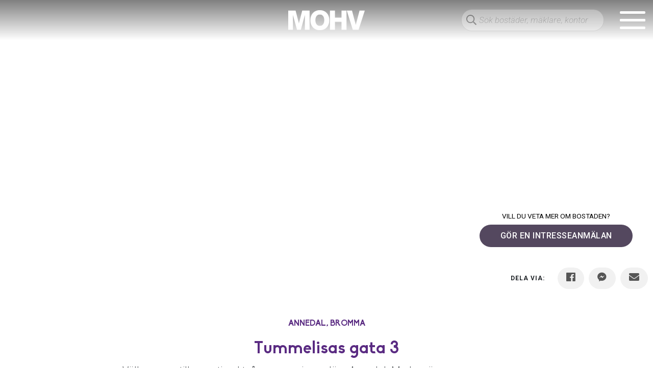

--- FILE ---
content_type: text/html; charset=UTF-8
request_url: https://www.mohv.se/objekt/bromma/tummelisas-gata-3/OBJ29569_1961553423/
body_size: 32892
content:
<!DOCTYPE html>
<html lang="sv-SE" prefix="og: https://ogp.me/ns#">
<head>
	<meta charset="UTF-8" />
<meta http-equiv="X-UA-Compatible" content="IE=edge">
	<link rel="pingback" href="https://www.mohv.se/xmlrpc.php" />

	<script type="text/javascript">
		document.documentElement.className = 'js';
	</script>
	
	<script type="application/ld+json">
{
    "@context": "https://schema.org",
    "@type": "RealEstateListing",
    "name": "Tummelisas gata 3, Bromma",
    "description": "Bostadsrätt i Bromma med 2 rum. Boka visning hos MOHV.",
    "url": "https://www.mohv.se/objekt/bromma/tummelisas-gata-3/OBJ29569_1961553423/",
    "datePosted": "2026-01-20T21:17:20+00:00",
    "image": [
        "https://vitec.ready-cdn.se/M29569/Images/1920x1080/MED0EF9B6EC6DCB46768BED25C7D358B1E2.jpg",
        "https://vitec.ready-cdn.se/M29569/Images/1920x1080/MEDD83A86B03F39444580488EA5913950B1.jpg",
        "https://vitec.ready-cdn.se/M29569/Images/1920x1080/MEDD39AA1030F544D7E8C5393CF5E2247AF.jpg",
        "https://vitec.ready-cdn.se/M29569/Images/1920x1080/MED860841EE440240BBB9703110FFBD5034.jpg",
        "https://vitec.ready-cdn.se/M29569/Images/1920x1080/MED2BC673870F334112A0B7FC8AAC053B2F.jpg",
        "https://vitec.ready-cdn.se/M29569/Images/1920x1080/MED4DEE8DD0F23C4DB1BCF536EC75025C17.jpg",
        "https://vitec.ready-cdn.se/M29569/Images/1920x1080/MEDF18AD365D5164467A74304676807874A.jpg",
        "https://vitec.ready-cdn.se/M29569/Images/1920x1080/MEDA12FADE4F7474091BF9BB2F159A051D6.jpg",
        "https://vitec.ready-cdn.se/M29569/Images/1920x1080/MEDCCFE48FE324E4FD18076507199EF46A0.jpg",
        "https://vitec.ready-cdn.se/M29569/Images/1920x1080/MED3EB4508BD35149E0909FED785222789E.jpg"
    ],
    "about": {
        "@type": "Apartment",
        "name": "Bostadsrätt",
        "numberOfRooms": 2
    },
    "contentLocation": {
        "@type": "Place",
        "address": {
            "@type": "PostalAddress",
            "streetAddress": "Tummelisas gata 3",
            "addressLocality": "Bromma",
            "addressCountry": "SE",
            "postalCode": "16872",
            "addressRegion": "Stockholm"
        }
    },
    "seller": {
        "@type": "RealEstateAgent",
        "@id": "https://www.mohv.se/maklare-bromma/#organization",
        "name": "MOHV Bromma / Solna / Sundbyberg",
        "url": "https://www.mohv.se/maklare-bromma",
        "logo": "https://www.mohv.se/wp-content/uploads/2023/04/logo-pink.png",
        "parentOrganization": {
            "@type": "RealEstateAgent",
            "@id": "https://www.mohv.se/#organization",
            "name": "MOHV",
            "url": "https://www.mohv.se/",
            "logo": "https://www.mohv.se/wp-content/uploads/2023/04/logo-pink.png",
            "address": {
                "@type": "PostalAddress",
                "addressCountry": "SE",
                "streetAddress": "Arkitektvägen 2",
                "postalCode": "168 30",
                "addressLocality": "Bromma"
            }
        },
        "address": {
            "@type": "PostalAddress",
            "addressCountry": "SE",
            "streetAddress": "Arkitektvägen 2",
            "postalCode": "168 30",
            "addressLocality": "Bromma"
        }
    },
    "agent": {
        "@type": "Person",
        "name": "Lovisa Ek",
        "jobTitle": "Reg. Fastighetsmäklare",
        "email": "lovisa.ek@MOHV.se",
        "url": "https://www.mohv.se/kontor/maklare/?mid=HAN9F4D4E20AD9D4FCD97CBEA5B60FCFE45",
        "worksFor": {
            "@type": "RealEstateAgent",
            "@id": "https://www.mohv.se/maklare-bromma/#organization",
            "name": "MOHV Bromma / Solna / Sundbyberg"
        }
    }
}
</script>
<script type="text/javascript">
			let jqueryParams=[],jQuery=function(r){return jqueryParams=[...jqueryParams,r],jQuery},$=function(r){return jqueryParams=[...jqueryParams,r],$};window.jQuery=jQuery,window.$=jQuery;let customHeadScripts=!1;jQuery.fn=jQuery.prototype={},$.fn=jQuery.prototype={},jQuery.noConflict=function(r){if(window.jQuery)return jQuery=window.jQuery,$=window.jQuery,customHeadScripts=!0,jQuery.noConflict},jQuery.ready=function(r){jqueryParams=[...jqueryParams,r]},$.ready=function(r){jqueryParams=[...jqueryParams,r]},jQuery.load=function(r){jqueryParams=[...jqueryParams,r]},$.load=function(r){jqueryParams=[...jqueryParams,r]},jQuery.fn.ready=function(r){jqueryParams=[...jqueryParams,r]},$.fn.ready=function(r){jqueryParams=[...jqueryParams,r]};</script>
<!-- Sökmotoroptimering av Rank Math PRO – https://rankmath.com/ -->
<title>Tummelisas gata 3 - MOHV</title>
<meta name="robots" content="follow, index, max-snippet:-1, max-video-preview:-1, max-image-preview:large"/>
<link rel="canonical" href="https://www.mohv.se/objekt/bromma/tummelisas-gata-3/OBJ29569_1961553423/" />
<meta property="og:locale" content="sv_SE" />
<meta property="og:type" content="product" />
<meta property="og:title" content="Tummelisas gata 3 - MOHV" />
<meta property="og:url" content="https://www.mohv.se/objekt/bromma/tummelisas-gata-3/OBJ29569_1961553423/" />
<meta property="og:site_name" content="MOHV" />
<meta property="article:publisher" content="https://www.facebook.com/MOHV.se/" />
<meta property="og:updated_time" content="2024-05-20T08:11:34+00:00" />
<meta property="article:published_time" content="2021-06-21T09:09:30+00:00" />
<meta property="article:modified_time" content="2024-05-20T08:11:34+00:00" />
<meta name="twitter:card" content="summary_large_image" />
<meta name="twitter:title" content="Tummelisas gata 3 - MOHV" />
<meta name="twitter:label1" content="Lästid" />
<meta name="twitter:data1" content="Mindre än en minut" />
<!-- /Rank Math SEO-tillägg för WordPress -->

<link rel='dns-prefetch' href='//maps.googleapis.com' />
<link rel='dns-prefetch' href='//stackpath.bootstrapcdn.com' />
<link rel='dns-prefetch' href='//fonts.googleapis.com' />
<link rel="alternate" type="application/rss+xml" title="MOHV &raquo; Webbflöde" href="https://www.mohv.se/feed/" />
<link rel="alternate" title="oEmbed (JSON)" type="application/json+oembed" href="https://www.mohv.se/wp-json/oembed/1.0/embed?url=https%3A%2F%2Fwww.mohv.se%2Fobjekt%2F" />
<link rel="alternate" title="oEmbed (XML)" type="text/xml+oembed" href="https://www.mohv.se/wp-json/oembed/1.0/embed?url=https%3A%2F%2Fwww.mohv.se%2Fobjekt%2F&#038;format=xml" />
<meta content="Ready Digital v.1.0.1" name="generator"/><link rel='stylesheet' id='sbi_styles-css' href='https://www.mohv.se/wp-content/plugins/instagram-feed/css/sbi-styles.min.css?ver=6.10.0' type='text/css' media='all' />
<link rel='stylesheet' id='wp-components-css' href='https://www.mohv.se/wp-includes/css/dist/components/style.min.css?ver=6.9' type='text/css' media='all' />
<link rel='stylesheet' id='wp-preferences-css' href='https://www.mohv.se/wp-includes/css/dist/preferences/style.min.css?ver=6.9' type='text/css' media='all' />
<link rel='stylesheet' id='wp-block-editor-css' href='https://www.mohv.se/wp-includes/css/dist/block-editor/style.min.css?ver=6.9' type='text/css' media='all' />
<link rel='stylesheet' id='popup-maker-block-library-style-css' href='https://www.mohv.se/wp-content/plugins/popup-maker/dist/packages/block-library-style.css?ver=dbea705cfafe089d65f1' type='text/css' media='all' />
<link rel='stylesheet' id='contact-form-7-css' href='https://www.mohv.se/wp-content/plugins/contact-form-7/includes/css/styles.css?ver=6.1.4' type='text/css' media='all' />
<link rel='stylesheet' id='font-awesome-five-css' href='https://www.mohv.se/wp-content/plugins/font-awesome-5-menus-master/css/all.min.css?ver=5.1' type='text/css' media='all' />
<link rel='stylesheet' id='vitec-interest-form-css' href='https://www.mohv.se/wp-content/plugins/vitec-wp-plugin/assets/css/interest-form.css?ver=6.9' type='text/css' media='all' />
<link rel='stylesheet' id='vitec-leads-form-css' href='https://www.mohv.se/wp-content/plugins/vitec-wp-plugin/assets/css/vitec-forms.css?ver=6.9' type='text/css' media='all' />
<link rel='stylesheet' id='vitec-css' href='https://www.mohv.se/wp-content/plugins/vitec-wp-plugin/assets/css/vitec.css?ver=1.5.76' type='text/css' media='all' />
<link rel='stylesheet' id='wpcf7-redirect-script-frontend-css' href='https://www.mohv.se/wp-content/plugins/wpcf7-redirect/build/assets/frontend-script.css?ver=2c532d7e2be36f6af233' type='text/css' media='all' />
<link rel='stylesheet' id='cmplz-general-css' href='https://www.mohv.se/wp-content/plugins/complianz-gdpr-premium/assets/css/cookieblocker.min.css?ver=1764335756' type='text/css' media='all' />
<link rel='stylesheet' id='bootstrap-css-css' href='//stackpath.bootstrapcdn.com/bootstrap/4.5.2/css/bootstrap.min.css?ver=6.9' type='text/css' media='all' />
<link rel='stylesheet' id='carousel-layouts-styles-css' href='https://www.mohv.se/wp-content/plugins/divi-carousel-maker/styles/style.min.css?ver=2.1.19' type='text/css' media='all' />
<link rel='stylesheet' id='et-builder-googlefonts-cached-css' href='https://fonts.googleapis.com/css?family=Roboto:100,100italic,300,300italic,regular,italic,500,500italic,700,700italic,900,900italic&#038;subset=latin,latin-ext&#038;display=swap' type='text/css' media='all' />
<link rel='stylesheet' id='divi-style-parent-css' href='https://www.mohv.se/wp-content/themes/Divi/style-static.min.css?ver=4.27.4' type='text/css' media='all' />
<link rel='stylesheet' id='vitec-custom-css' href='https://www.mohv.se/wp-content/themes/divi-child/vitec.css?ver=1.5.76' type='text/css' media='all' />
<link rel='stylesheet' id='theme-style-css' href='https://www.mohv.se/wp-content/themes/divi-child/style.css?ver=4.27.4' type='text/css' media='all' />
<link rel='stylesheet' id='divi-style-pum-css' href='https://www.mohv.se/wp-content/themes/divi-child/style.css?ver=4.27.4' type='text/css' media='all' />
<script type="text/javascript" id="divibooster_number_counter_initial_value-js-after">
/* <![CDATA[ */
(function(){
  function parseNumber(str){
    if (typeof str !== 'string') str = String(str || '');
    str = str.replace(/[^0-9+\-\.]/g, '');
    var n = parseFloat(str);
    return isNaN(n) ? 0 : n;
  }
  function decimalsOf(n){
    n = (typeof n === 'number') ? n : parseNumber(n);
    var s = String(n);
    var p = s.split('.');
    return p.length > 1 ? p[1].length : 0;
  }
  function formatNumber(n, dec){
    if (typeof dec !== 'number') dec = 0;
    var s = n.toFixed(dec);
    if (parseFloat(s) === 0) return (dec>0? '0.'+Array(dec+1).join('0') : '0');
    return s;
  }
  function withThousands(s, sep){
    if (!sep) return s;
    var parts = s.split('.');
    parts[0] = parts[0].replace(/\B(?=(\d{3})+(?!\d))/g, sep);
    return parts.join('.');
  }

  function primeChart(wrapper, start){
    var attempts = 0;
    var maxAttempts = 160; // ~8s for Divi 5 (increased for late chart init)
    var sep = wrapper.getAttribute('data-number-separator') || '';
    var valueEl = wrapper.querySelector('.percent .percent-value');
    // Read the target value from the data attribute if present
    var targetAttr = valueEl ? valueEl.getAttribute('data-divibooster-target-value') : null;
    var targetValue = targetAttr !== null ? parseNumber(targetAttr) : parseNumber(valueEl ? valueEl.textContent : '0');
    var dec = Math.max(decimalsOf(start), decimalsOf(targetValue));
    function tryPrime(){
      attempts++;
      var $ = window.jQuery;
      if ($){
        var $w = $(wrapper);
        var chart = $w.data('easyPieChart');
        if (chart && typeof chart.update === 'function'){
          // Prime the chart to the initial value WITHOUT animation.
          var prevAnimate = (chart.options && typeof chart.options === 'object') ? chart.options.animate : undefined;
          try { if (chart.options) chart.options.animate = false; } catch(e) {}
          try { chart.update(start); } catch(e) {}
          try { if (chart.options) chart.options.animate = prevAnimate; } catch(e) {}

          // Reveal the text once primed and mark as primed
          wrapper.classList.add('dbiv-nciv-ready');
          if (valueEl) valueEl.style.opacity = '1';
          try { wrapper.setAttribute('data-dbiv-primed', '1'); } catch(e) {}
          try { wrapper.__dbiv_canvasPrimed = wrapper.querySelector('canvas'); } catch(e) {}

          // If we have a valid target and it's different to the start, animate to target immediately after a frame.
          if (!isNaN(targetValue) && targetValue !== start) {
            var animateToTarget = function(){
              try { chart.update(targetValue); } catch(e) {}
            };
            if (window.requestAnimationFrame) {
              requestAnimationFrame(function(){ setTimeout(animateToTarget, 0); });
            } else {
              setTimeout(animateToTarget, 0);
            }
          }
          return true;
        }
      }
      if (attempts < maxAttempts){
        setTimeout(tryPrime, 50);
      } else {
        // Give up priming; reveal to avoid leaving content hidden. Divi may still handle animation.
        wrapper.classList.add('dbiv-nciv-ready');
        if (valueEl) valueEl.style.opacity = '1';
      }
      return false;
    }
    // set displayed start immediately
    if (valueEl){
      var s = formatNumber(start, dec);
      valueEl.textContent = withThousands(s, sep);
    }
    tryPrime();
  }

  function initInstance(wrapper){
    if (!wrapper) return;
    var valueEl = wrapper.querySelector('.percent .percent-value');
    if (!valueEl) return;
    var canvasEl = wrapper.querySelector('canvas');
    if (wrapper.__dbiv_canvasPrimed && wrapper.__dbiv_canvasPrimed === canvasEl) return;
    var start = parseNumber(valueEl.getAttribute('data-divibooster-initial-value'));
    if (isNaN(start)) start = 0;
    // If the element is already showing the target value (e.g., JS ran late or Divi already animated), don't re-prime to avoid flicker.
    var targetAttr = valueEl.getAttribute('data-divibooster-target-value');
    var currentVal = parseNumber(valueEl.textContent);
    if (targetAttr !== null) {
      var targetVal = parseNumber(targetAttr);
      if (!isNaN(targetVal) && currentVal === targetVal && wrapper.getAttribute('data-dbiv-primed') === '1') {
        wrapper.classList.add('dbiv-nciv-ready');
        valueEl.style.opacity = '1';
        return;
      }
    }
    // Hide during init only when feature is active for this instance.
    valueEl.style.opacity = '0';
    primeChart(wrapper, start);
    wrapper.__dbiv_init = true;
  }

  function initAll(root){
    root = root || document;
    var nodes = root.querySelectorAll('.dbiv-nciv');
    nodes.forEach(function(n){ initInstance(n); });
  }

  if (document.readyState === 'loading'){
    document.addEventListener('DOMContentLoaded', function(){ initAll(document); });
  } else {
    initAll(document);
  }

  if (window.MutationObserver){
    var mo = new MutationObserver(function(muts){
      muts.forEach(function(m){
        if (m.type === 'childList'){
          m.addedNodes && m.addedNodes.forEach(function(node){
            if (node.nodeType === 1){
              if (node.classList && node.classList.contains('dbiv-nciv')){
                initInstance(node);
              }
              var inner = node.querySelectorAll ? node.querySelectorAll('.dbiv-nciv') : [];
              inner.forEach(function(n){ initInstance(n); });
            }
          });
        }
      });
    });
    mo.observe(document.documentElement, {childList: true, subtree: true});
  }
})();
//# sourceURL=divibooster_number_counter_initial_value-js-after
/* ]]> */
</script>
<script type="text/javascript" src="https://www.mohv.se/wp-includes/js/jquery/jquery.min.js?ver=3.7.1" id="jquery-core-js"></script>
<script type="text/javascript" src="https://www.mohv.se/wp-includes/js/jquery/jquery-migrate.min.js?ver=3.4.1" id="jquery-migrate-js"></script>
<script type="text/javascript" id="jquery-js-after">
/* <![CDATA[ */
jqueryParams.length&&$.each(jqueryParams,function(e,r){if("function"==typeof r){var n=String(r);n.replace("$","jQuery");var a=new Function("return "+n)();$(document).ready(a)}});
//# sourceURL=jquery-js-after
/* ]]> */
</script>
<script type="text/javascript" src="https://www.mohv.se/wp-content/plugins/vitec-wp-plugin/assets/script/vitec.js?ver=1.5.76" id="rdy-pubvitec-js"></script>
<script data-service="google-maps" data-category="marketing" type="text/plain" data-cmplz-src="//maps.googleapis.com/maps/api/js?key=AIzaSyCB0rQ-VAdILKG0WLIJaXkIMh77Y43E_mo&amp;ver=6.9" id="google-maps-js"></script>
<link rel="https://api.w.org/" href="https://www.mohv.se/wp-json/" /><link rel="alternate" title="JSON" type="application/json" href="https://www.mohv.se/wp-json/wp/v2/pages/19368" /><link rel="EditURI" type="application/rsd+xml" title="RSD" href="https://www.mohv.se/xmlrpc.php?rsd" />
<meta name="generator" content="WordPress 6.9" />
<link rel='shortlink' href='https://www.mohv.se/?p=19368' />
<!-- start Simple Custom CSS and JS -->
<style type="text/css">
.vitec-estate-list-item img:hover {
  opacity: 0.8;
  transition: 0.3s;
}

.vitec-estate-user-email a:hover {
  color: #000 !important;
}

.vitec-estate-user-phone a:hover {
  color: #000 !important;
}

.page-template-page-object .vitec-menu a:hover {
  background: #5a2b82 !important;
  color: #fff !important;
}

.btn.btn-cyan:hover {
  background-color: #5a2b82 !important;
}

/*Om oss*/


.page-template-page-ny-om-oss .header-icon {

	box-shadow: 0 0 0 0 rgba(0, 0, 0, 1);
	transform: scale(1);
	animation: pulse 2s infinite;
}

@keyframes pulse {
	0% {
		transform: scale(0.95);
		box-shadow: 0 0 0 0 rgba(0, 0, 0, 0);
	}

	70% {
		transform: scale(1);
		box-shadow: 0 0 0 10px rgba(0, 0, 0, 0);
	}

	100% {
		transform: scale(0.95);
		box-shadow: 0 0 0 0 rgba(0, 0, 0, 0);
	}
}</style>
<!-- end Simple Custom CSS and JS -->
<!-- start Simple Custom CSS and JS -->
<style type="text/css">
/* -------- Homepage*/
.homepage-video .homepage-content p {
  font-weight: 300 !important;
  color: #fff !important;
}

@media (max-width: 768px) {
.homepage-video {
  padding: 0px 0 !important;
  }
}

/*Bli hem med oss*/
.page-id-5 .section-text_block_with_header p {
  max-width: 850px !important;
}

/*Formulär*/
.form-container .col-md-6.col-12 {
  margin-bottom: 1.5rem !important;
}

/* -------- General CSS*/

@media (max-width: 768px) {
.page-header h1 {
  font-size: 40px !important;
}
}

.section-full_width_text {
  font-weight: 300 !important;
}

#accordion .card .card-body {
  font-weight: 300 !important;
}

.section-full_width_image_text .image-content p.wide {
  font-weight: 300 !important;
}

.section-big_form_image .form-bg p {
  font-weight: 300 !important;
}

.section-full_width_image_text .image-content p {
  font-weight: 300 !important;
}

.section-image_left_content_right .content-right p {
  font-weight: 300 !important;
}

.section-cta-big-image p {
  font-weight: 300 !important;
}

.section-show_objects p {
  font-weight: 300 !important;
}

.section-big_form_image .form-text {
  font-weight: 300 !important;
}

.full_width_value p {
  font-weight: 300 !important;
}

.three_col_image .image-block-container p {
  font-weight: 300 !important;
}

.section-partners .partner-content p {
  font-weight: 300 !important;
}

.color_blocks .block-content p {
  font-weight: 300 !important;
}

.section-three_col_text_icons p {
  font-weight: 300 !important;
}

.section-two_cols_bg .form-bg p {
  font-weight: 300 !important;
}

.container-full.bg-reco p {
  font-weight: 300 !important;
}

.single-office .office-info-container .office-info {
  font-weight: 300 !important;
}

/*Badge*/
.vitec-estate-list .vitec-estate-list-item .vitec-estate-list-item-circles .vitec-estate-list-item-new-construction {
  background-image: url('/wp-content/uploads/2021/10/purple-badge.svg') !important;
}

.vitec-estate-list .vitec-estate-list-item .vitec-estate-list-item-circles .vitec-estate-list-item-bidding {
  background-image: url('/wp-content/uploads/2021/10/purple-badge.svg') !important;
}

.vitec-estate-list .vitec-estate-list-item .vitec-estate-list-item-circles .vitec-estate-list-item-inspected {
  background-image: url('/wp-content/uploads/2021/10/purple-badge.svg') !important;
}

.vitec-estate-list .vitec-estate-list-item .vitec-estate-list-item-circles .vitec-estate-list-item-is-coming {
  background-image: url('/wp-content/uploads/2021/10/purple-badge.svg') !important;
}

.vitec-estate-list .vitec-estate-list-item .vitec-estate-list-item-circles .vitec-estate-list-item-sold {
  background-image: url('/wp-content/uploads/2021/10/purple-badge.svg') !important;
}

.vitec-estate-list .vitec-estate-list-item .vitec-estate-list-item-viewing {
  background-image: url('/wp-content/uploads/2021/10/gra-visning-ruta-1.svg') !important;
}

/*Search*/

@media (max-width: 767px) {
.mohv-nav .vitec-search-wrapper .vitec-search-input:before {
left: 5px !important;
  top: 13px;
}
}




/*Scroll to top*/
@media (min-width: 1025px) {
#wpfront-scroll-top-container {
  bottom: 25px !important;
  }
}

@media (max-width: 981px) {
#wpfront-scroll-top-container img {
  height: 45px !important;
  width: 45px !important;
  }
}

/*Hamburger menu*/
.nav-big.active {
  z-index: 999999999999 !important;
}


/*Icons*/
@media (max-width: 1000px) {
.page-header .header-icon {
  width: 60px !important;
}
  
.section-cta-big-image .header-icon {
  width: 60px !important;
}

.section-full_width_image_text .image-content .icon {
  width: 60px !important;
}

.section-big_form_image .icon {
  width: 60px !important;
}
}

@media (min-width: 1025px) {
.section-cta-big-image .header-icon {
  width: 120px !important;
}
}

/* -------- Listings*/
@media (min-width: 1000px) {
.vitec-estate-list-item {
  flex-basis: calc(50% - 60px) !important;
  }
}

@media (min-width: 1000px) {
.vitec-estate-list-item {
  
  }
}

/* -------- Objektsidor*/

/*Hero*/
.page-template-page-object .page-header {
  background-position: center !important;
}

/*Mäklarfoto*/
.page-template-page-object .vitec-estate-user-imagewrapper img {
  position: relative !important;
}

.page-template-page-object .vitec-estate-user {
  padding: 10px !important;
}

.page-template-page-object #maininfo-description p {
  font-weight: 300 !important;
}

/*Övrigt*/
@media (max-width: 1000px) {
.page-template-page-object #maininfo-description p {
  padding-left: 25px !important;
  padding-right: 25px !important;
  }
}

.vitec-estate-main-information section p {
  font-weight: 300 !important;
}

@media (max-width: 1000px) {
.page-template-page-object .vitec-section-flex .vitec-estate-aside-information-information {
  margin: 0 !important;
  }
}

@media (max-width: 767px) {
.page-template-page-object .vitec-section-flex .vitec-estate-aside-information-information {
  margin: 0 10px !important;
  }
}

.page-template-page-object .hr-show-object-info::after {
  font-weight: 300 !important;
}

.vitec-estate-main-information section.closed .vitec-toggle-read-more::before {
  font-weight: 300 !important;
}

section#facts .vitec-estate-key-value-pair span.value  {
  font-weight: 300 !important;
}

.vitec-estate-aside-information-brokers .vitec-estate-user a {
  color: #5a2b82 !important;
}

/*Planritning*/
@media (min-width: 1025px) {
section#floorplan .vitec-figure img {
  max-width: 55% !important;
  }
}

/*Ekonomi*/
@media (min-width: 1025px) {

}
section#economy.vitec-estate-main-information-economy.vitec-section h4 { clear: both; padding-top: 20px;}

/* -------- Sälj med oss*/

.page-id-19403 .col-md-4.col-12:hover {
  transform: scale(1.02) !important;
}

.page-id-19403 .key_to_success .key-content:hover {
  border-bottom: 6px solid #f8b2b9 !important;
}

.key_to_success p {
  font-weight: 300 !important;
}

.page-id-19403 .key_to_success .key-content {
  min-height: 330px !important;
}

/* -------- Nyproduktion*/

@media (max-width: 1000px) {
.page-id-32 .entry {
  padding-left: 25px !important;
  padding-right: 25px !important;
}
}
.page-id-32 .homepage-btn-container {
  margin-top: 25px !important;
}

@media (min-width: 1025px) {
.page-id-32 .btn.btn-orange {
  margin-right: 30px !important;
  margin-left: 30px !important;
  }
}

@media (max-width: 1000px) {
.page-id-32 .btn.btn-orange {
  margin-bottom: 10px !important;
}
}

/* -------- Köp & sälj rådgivning*/
/*Intotext*/

.page-id-19897 .section-full_width_image_text .image-content h2 {
  color: #f08217 !important;
}

/* -------- Kontorssidor*/
.entry h3 {
  font-family: "Biko-Bold" !important;
  color: #5a2b82 !important;
  text-align: center !important;
  margin: 0 0 10px 0 !important;
}

@media (max-width: 1000px) {
.entry h3 {
  font-size: 30px !important;
  }
}

/* Döljer användaren Ulf Block från kontor Staffanstorp */
.postid-20647 .vitec-users .vitec-user[data-userid="HANF323B30DB1274C318D953035A0DE28E3"] { display: none; }

/* -------- MOHV LABS*/
.page-header.blog-index p {
  font-weight: 300 !important;
}

.section-four_col_text_icons p {
  font-weight: 300 !important;
}

.mohv-labs-post p {
  font-weight: 300 !important;
}

/* -------- Bostadsutvecklare*/
@media (max-width: 1000px) {
.page-header h1 {
  font-size: 30px !important;
  }
}

.page-id-79 .btn.btn-cyan {
  display: none !important;
}

.page-id-79 .custom-avslutade-projekt h2 {
  color: #5a2b82 !important;
  text-align: center !important;
  margin-top: 70px !important;
  margin-bottom: 30px !important;
}

@media (min-width: 1025px) {
.page-id-79 .section-two_cols_bg .form-bg {
  margin: 35px !important;
  }
}

.page-id-79 .container-fluid.section-two_cols_bg.container-margin {
  padding-top: 0px !important;
  padding-bottom: 0px !important;
}

.page-id-79 .custom-avslutade-projekt-orange-button {
  text-align: center !important;
  margin-bottom: 35px !important;
  display: none !important;
}

@media (max-width: 1000px) {
.page-id-79 .custom-avslutade-projekt-orange-button {
  margin-top: 35px !important;
}
}

/*OM OSS NY*/
.page-id-34 .page-header {
  height: 100vh !important;
}

.page-id-34 .page-header p {
  letter-spacing: 0px !important;
}

.page-id-34 .page-header h1 {
  display: none !important;
}

.page-id-34 .page-header .header-icon {
  width: 500px !important;
	margin: 0 auto;
}

@media (max-width: 1000px) {
.page-id-34 .page-header .header-icon {
  width: 300px !important;
  }
}

.page-id-34 .page-header p {
  text-transform: inherit !important;
  font-weight: 300 !important;
  font-size: 20px !important;
}

.page-id-34 .section-full_width_text {
  text-transform: inherit !important;
  font-weight: 300 !important;
  font-size: 17px !important;
  background: #1B0B27 !important;
  color: #fff !important;
	padding-top: 10px;
}

.page-id-34 .custom-highlight-text {
  color: #f8b2b9 !important;
  font-weight: bold !important;
}

.page-id-34 .custom-highlight-text p {
  font-size: 22px !important;
  padding-bottom: 20px !important;
}

.page-id-34 .section-full_width_text h3 {
  color: #f8b2b9 !important;
  font-size: 20px !important;
  letter-spacing: 5px !important;
}

.page-id-34 .custom-om-oss {
  text-align: left !important;
}

@media (max-width: 1000px) {
.page-id-34 .custom-om-oss {
  padding-left: 15px !important;
  padding-right: 15px !important;
  }
}

.page-id-34 .custom-om-oss h3 {
  text-align: center !important;
  padding-bottom: 50px !important;
}

.page-id-34 .custom-border {
  border-top: 1px solid #f8b2b9 !important;
  width: 15% !important;
  margin: 0 auto !important;
  padding-top: 20px !important;
}

@media (max-width: 1000px) {
.page-id-34 .custom-border {
  width: 30% !important;
  }
}

.page-id-34 .custom-border2 {
  border-top: 1px solid #f8b2b9 !important;
  width: 15% !important;
  margin: 0 auto !important;
}

@media (max-width: 1000px) {
.page-id-34 .custom-border2 {
  width: 30% !important;
  }
}

.page-id-34 .color_blocks .block-content h2 {
  font-family: "Biko-Bold" !important;
  padding-bottom: 25px !important;
}

/*Kontakt*/
@media (max-width: 1000px) {
.page-id-35 .section-two_cols_bg .form-bg {
  height: 400px !important;
  }
}

/*Värdering*/
.page-id-31 .container-fluid.color_blocks {
  display: none !important;
}

/*Lista din mäklare*/
@media (max-width: 1000px) {
.vitec-user-phone, .vitec-user-email {
  font-size: 15px !important;
  }
}

/*MOOOOHV TV ARTICLE*/
.postid-19736 .custom-excerpt-text {
  display: none !important;
}

/* -------- Vera Hill*/
.page-id-20414 .mb-4 {
  margin-bottom: 0px !important;
}

.page-id-20414 .mt-5 {
  margin-top: 0rem !important;
}

/*Mäklare*/
.realtor-single .vitec-estate-list-item[data-estate-type="project"] .vitec-estate-list-item-subtitle {
  position: absolute !important;
}

.realtor-single .vitec-estate-list-item[data-estate-type="project"] .vitec-estate-list-item-title {
  margin-top: 30px !important;
}

/*Slottshusen
.page-template-page-nyproduktion-new .col-md-6.col-12.text-center.p-0 {
  margin: 0 auto !important;
}

.page-template-page-nyproduktion-new .section-two_cols_bg .form-bg {
  border: 20px solid #f6f6fa !important;
  margin-left: 10px !important;
  margin-right: 10px !important;
}

.page-template-page-nyproduktion-new .container-fluid.section-two_cols_bg.container-margin {
  padding-top: 20px !important;
  padding-bottom: 20px !important;
}

.page-template-page-nyproduktion-new .section-two_cols_bg .form-bg h4 {
  color: #fff !important;
}*/

.sticky.vitec-menu-fixed {
  top: 68px;
  z-index: 1;
}

.footer .menu-career-menu-container li.divider {
  display: none;
}

.entry p a {
	text-decoration: none !important;
}

.three_col_image p a {
	text-decoration: none !important;
}

.page-id-21102 .section-three_col_text_icons {
	padding-bottom: 0;
}

.dialog-monitor-estates input[type="text"] {
	letter-spacing: 0;
	padding: 7px 15px;
	font-weight: 300;
	font-family: 'Roboto', sans-serif;
	font-size: 16px;
	text-transform: none;
}

#chkMonitorEstates_APIStoer_wrapper, #divMonitorEstates_GDPR_wrapper label {
	font-weight: 300;
}

.custom-select {
	font-weight: 300;
	font-family: 'Roboto', sans-serif;
	font-size: 16px;
	text-transform: none;
}

#divMonitorEstates_GDPR_wrapper label a {
	text-decoration: none;
	font-weight: 400;
	color: #5a2b82;
}

.vitec-monitor-estate-filter-estatetypes label {
	font-size: 16px;
}


.page-id-21102 .bostadsbevakaren {
	padding-top: 10px;
}

.page-template-page-till-salu .page-header {
	background-position: center 0px	
}

/*Google Maps*/
.google-maps-embed iframe {
	width: 100%;
}</style>
<!-- end Simple Custom CSS and JS -->
	<script data-name="dbdb-head-js">
	 
	</script>
<style>
@media only screen and (min-width: 981px) {
  .et_pb_subscribe.db_inline_form .et_pb_newsletter_form form {
    display: flex;
    width: 100%;
    grid-gap: 20px;
  }
  .et_pb_subscribe.db_inline_form .et_pb_newsletter_form form > * {
    flex: 1 1 0%;
  }
  .et_pb_subscribe.db_inline_form .et_pb_newsletter_form p.et_pb_newsletter_field {
    padding-bottom: 0;
  }
}
</style>
    <style>
        .db_pb_team_member_website_icon:before {
            content: "\e0e3";
        }
    </style>
    <style>
.db_pb_team_member_email_icon:before {
    content: "\e010";
}
ul.et_pb_member_social_links li > span {
    display: inline-block !important;
}
/* Fix email icon hidden by Email Address Encoder plugin */
ul.et_pb_member_social_links li>span {
    display: inline-block !important;
}
</style><style>.db_pb_team_member_phone_icon:before { content: "\e090"; } ul.et_pb_member_social_links li>span { display: inline-block !important; }</style><style>.db_pb_team_member_instagram_icon:before { content: "\e09a"; }</style><style>
    .et_pb_gallery .et-pb-slider-arrows a {
        margin-top: 0;
        transform: translateY(-50%);
    }
</style>
<style>
    /* Hide all slide counters immediately to avoid flash of default separator */
    .dbdb-slide-counter{visibility:hidden;}
    .dbdb-slide-counter.dbdb-counter-ready{visibility:visible;}
</style>
<script>window.applySliderCounterSeparator = window.applySliderCounterSeparator || function(){ /* stub until plugin JS loads */ };</script>
<meta property="og:image" content="https://vitec.ready-cdn.se/M29569/Images/1920x1080c/MED0EF9B6EC6DCB46768BED25C7D358B1E2-060bdddc6b9ce3eabaf91a0659f48cc1.jpg" />			<style>.cmplz-hidden {
					display: none !important;
				}</style><meta name="viewport" content="width=device-width, initial-scale=1.0, maximum-scale=3.0, user-scalable=1" /><meta name="google-site-verification" content="o-VcZofK602n-ulnkQ5kl2kDvSQbvvlLZr_TjLeBwvE">

<link rel="icon" href="https://www.mohv.se/wp-content/uploads/2021/10/mohv-favicon-150x150.jpg" sizes="32x32" />
<link rel="icon" href="https://www.mohv.se/wp-content/uploads/2021/10/mohv-favicon.jpg" sizes="192x192" />
<link rel="apple-touch-icon" href="https://www.mohv.se/wp-content/uploads/2021/10/mohv-favicon.jpg" />
<meta name="msapplication-TileImage" content="https://www.mohv.se/wp-content/uploads/2021/10/mohv-favicon.jpg" />
<link rel="stylesheet" id="et-core-unified-tb-22448-tb-22449-19368-cached-inline-styles" href="https://www.mohv.se/wp-content/et-cache/19368/et-core-unified-tb-22448-tb-22449-19368.min.css?ver=1768393101" /><link rel="stylesheet" id="et-core-unified-19368-cached-inline-styles" href="https://www.mohv.se/wp-content/et-cache/19368/et-core-unified-19368.min.css?ver=1768393100" /><style id='global-styles-inline-css' type='text/css'>
:root{--wp--preset--aspect-ratio--square: 1;--wp--preset--aspect-ratio--4-3: 4/3;--wp--preset--aspect-ratio--3-4: 3/4;--wp--preset--aspect-ratio--3-2: 3/2;--wp--preset--aspect-ratio--2-3: 2/3;--wp--preset--aspect-ratio--16-9: 16/9;--wp--preset--aspect-ratio--9-16: 9/16;--wp--preset--color--black: #000000;--wp--preset--color--cyan-bluish-gray: #abb8c3;--wp--preset--color--white: #ffffff;--wp--preset--color--pale-pink: #f78da7;--wp--preset--color--vivid-red: #cf2e2e;--wp--preset--color--luminous-vivid-orange: #ff6900;--wp--preset--color--luminous-vivid-amber: #fcb900;--wp--preset--color--light-green-cyan: #7bdcb5;--wp--preset--color--vivid-green-cyan: #00d084;--wp--preset--color--pale-cyan-blue: #8ed1fc;--wp--preset--color--vivid-cyan-blue: #0693e3;--wp--preset--color--vivid-purple: #9b51e0;--wp--preset--gradient--vivid-cyan-blue-to-vivid-purple: linear-gradient(135deg,rgb(6,147,227) 0%,rgb(155,81,224) 100%);--wp--preset--gradient--light-green-cyan-to-vivid-green-cyan: linear-gradient(135deg,rgb(122,220,180) 0%,rgb(0,208,130) 100%);--wp--preset--gradient--luminous-vivid-amber-to-luminous-vivid-orange: linear-gradient(135deg,rgb(252,185,0) 0%,rgb(255,105,0) 100%);--wp--preset--gradient--luminous-vivid-orange-to-vivid-red: linear-gradient(135deg,rgb(255,105,0) 0%,rgb(207,46,46) 100%);--wp--preset--gradient--very-light-gray-to-cyan-bluish-gray: linear-gradient(135deg,rgb(238,238,238) 0%,rgb(169,184,195) 100%);--wp--preset--gradient--cool-to-warm-spectrum: linear-gradient(135deg,rgb(74,234,220) 0%,rgb(151,120,209) 20%,rgb(207,42,186) 40%,rgb(238,44,130) 60%,rgb(251,105,98) 80%,rgb(254,248,76) 100%);--wp--preset--gradient--blush-light-purple: linear-gradient(135deg,rgb(255,206,236) 0%,rgb(152,150,240) 100%);--wp--preset--gradient--blush-bordeaux: linear-gradient(135deg,rgb(254,205,165) 0%,rgb(254,45,45) 50%,rgb(107,0,62) 100%);--wp--preset--gradient--luminous-dusk: linear-gradient(135deg,rgb(255,203,112) 0%,rgb(199,81,192) 50%,rgb(65,88,208) 100%);--wp--preset--gradient--pale-ocean: linear-gradient(135deg,rgb(255,245,203) 0%,rgb(182,227,212) 50%,rgb(51,167,181) 100%);--wp--preset--gradient--electric-grass: linear-gradient(135deg,rgb(202,248,128) 0%,rgb(113,206,126) 100%);--wp--preset--gradient--midnight: linear-gradient(135deg,rgb(2,3,129) 0%,rgb(40,116,252) 100%);--wp--preset--font-size--small: 13px;--wp--preset--font-size--medium: 20px;--wp--preset--font-size--large: 36px;--wp--preset--font-size--x-large: 42px;--wp--preset--spacing--20: 0.44rem;--wp--preset--spacing--30: 0.67rem;--wp--preset--spacing--40: 1rem;--wp--preset--spacing--50: 1.5rem;--wp--preset--spacing--60: 2.25rem;--wp--preset--spacing--70: 3.38rem;--wp--preset--spacing--80: 5.06rem;--wp--preset--shadow--natural: 6px 6px 9px rgba(0, 0, 0, 0.2);--wp--preset--shadow--deep: 12px 12px 50px rgba(0, 0, 0, 0.4);--wp--preset--shadow--sharp: 6px 6px 0px rgba(0, 0, 0, 0.2);--wp--preset--shadow--outlined: 6px 6px 0px -3px rgb(255, 255, 255), 6px 6px rgb(0, 0, 0);--wp--preset--shadow--crisp: 6px 6px 0px rgb(0, 0, 0);}:root { --wp--style--global--content-size: 823px;--wp--style--global--wide-size: 1080px; }:where(body) { margin: 0; }.wp-site-blocks > .alignleft { float: left; margin-right: 2em; }.wp-site-blocks > .alignright { float: right; margin-left: 2em; }.wp-site-blocks > .aligncenter { justify-content: center; margin-left: auto; margin-right: auto; }:where(.is-layout-flex){gap: 0.5em;}:where(.is-layout-grid){gap: 0.5em;}.is-layout-flow > .alignleft{float: left;margin-inline-start: 0;margin-inline-end: 2em;}.is-layout-flow > .alignright{float: right;margin-inline-start: 2em;margin-inline-end: 0;}.is-layout-flow > .aligncenter{margin-left: auto !important;margin-right: auto !important;}.is-layout-constrained > .alignleft{float: left;margin-inline-start: 0;margin-inline-end: 2em;}.is-layout-constrained > .alignright{float: right;margin-inline-start: 2em;margin-inline-end: 0;}.is-layout-constrained > .aligncenter{margin-left: auto !important;margin-right: auto !important;}.is-layout-constrained > :where(:not(.alignleft):not(.alignright):not(.alignfull)){max-width: var(--wp--style--global--content-size);margin-left: auto !important;margin-right: auto !important;}.is-layout-constrained > .alignwide{max-width: var(--wp--style--global--wide-size);}body .is-layout-flex{display: flex;}.is-layout-flex{flex-wrap: wrap;align-items: center;}.is-layout-flex > :is(*, div){margin: 0;}body .is-layout-grid{display: grid;}.is-layout-grid > :is(*, div){margin: 0;}body{padding-top: 0px;padding-right: 0px;padding-bottom: 0px;padding-left: 0px;}:root :where(.wp-element-button, .wp-block-button__link){background-color: #32373c;border-width: 0;color: #fff;font-family: inherit;font-size: inherit;font-style: inherit;font-weight: inherit;letter-spacing: inherit;line-height: inherit;padding-top: calc(0.667em + 2px);padding-right: calc(1.333em + 2px);padding-bottom: calc(0.667em + 2px);padding-left: calc(1.333em + 2px);text-decoration: none;text-transform: inherit;}.has-black-color{color: var(--wp--preset--color--black) !important;}.has-cyan-bluish-gray-color{color: var(--wp--preset--color--cyan-bluish-gray) !important;}.has-white-color{color: var(--wp--preset--color--white) !important;}.has-pale-pink-color{color: var(--wp--preset--color--pale-pink) !important;}.has-vivid-red-color{color: var(--wp--preset--color--vivid-red) !important;}.has-luminous-vivid-orange-color{color: var(--wp--preset--color--luminous-vivid-orange) !important;}.has-luminous-vivid-amber-color{color: var(--wp--preset--color--luminous-vivid-amber) !important;}.has-light-green-cyan-color{color: var(--wp--preset--color--light-green-cyan) !important;}.has-vivid-green-cyan-color{color: var(--wp--preset--color--vivid-green-cyan) !important;}.has-pale-cyan-blue-color{color: var(--wp--preset--color--pale-cyan-blue) !important;}.has-vivid-cyan-blue-color{color: var(--wp--preset--color--vivid-cyan-blue) !important;}.has-vivid-purple-color{color: var(--wp--preset--color--vivid-purple) !important;}.has-black-background-color{background-color: var(--wp--preset--color--black) !important;}.has-cyan-bluish-gray-background-color{background-color: var(--wp--preset--color--cyan-bluish-gray) !important;}.has-white-background-color{background-color: var(--wp--preset--color--white) !important;}.has-pale-pink-background-color{background-color: var(--wp--preset--color--pale-pink) !important;}.has-vivid-red-background-color{background-color: var(--wp--preset--color--vivid-red) !important;}.has-luminous-vivid-orange-background-color{background-color: var(--wp--preset--color--luminous-vivid-orange) !important;}.has-luminous-vivid-amber-background-color{background-color: var(--wp--preset--color--luminous-vivid-amber) !important;}.has-light-green-cyan-background-color{background-color: var(--wp--preset--color--light-green-cyan) !important;}.has-vivid-green-cyan-background-color{background-color: var(--wp--preset--color--vivid-green-cyan) !important;}.has-pale-cyan-blue-background-color{background-color: var(--wp--preset--color--pale-cyan-blue) !important;}.has-vivid-cyan-blue-background-color{background-color: var(--wp--preset--color--vivid-cyan-blue) !important;}.has-vivid-purple-background-color{background-color: var(--wp--preset--color--vivid-purple) !important;}.has-black-border-color{border-color: var(--wp--preset--color--black) !important;}.has-cyan-bluish-gray-border-color{border-color: var(--wp--preset--color--cyan-bluish-gray) !important;}.has-white-border-color{border-color: var(--wp--preset--color--white) !important;}.has-pale-pink-border-color{border-color: var(--wp--preset--color--pale-pink) !important;}.has-vivid-red-border-color{border-color: var(--wp--preset--color--vivid-red) !important;}.has-luminous-vivid-orange-border-color{border-color: var(--wp--preset--color--luminous-vivid-orange) !important;}.has-luminous-vivid-amber-border-color{border-color: var(--wp--preset--color--luminous-vivid-amber) !important;}.has-light-green-cyan-border-color{border-color: var(--wp--preset--color--light-green-cyan) !important;}.has-vivid-green-cyan-border-color{border-color: var(--wp--preset--color--vivid-green-cyan) !important;}.has-pale-cyan-blue-border-color{border-color: var(--wp--preset--color--pale-cyan-blue) !important;}.has-vivid-cyan-blue-border-color{border-color: var(--wp--preset--color--vivid-cyan-blue) !important;}.has-vivid-purple-border-color{border-color: var(--wp--preset--color--vivid-purple) !important;}.has-vivid-cyan-blue-to-vivid-purple-gradient-background{background: var(--wp--preset--gradient--vivid-cyan-blue-to-vivid-purple) !important;}.has-light-green-cyan-to-vivid-green-cyan-gradient-background{background: var(--wp--preset--gradient--light-green-cyan-to-vivid-green-cyan) !important;}.has-luminous-vivid-amber-to-luminous-vivid-orange-gradient-background{background: var(--wp--preset--gradient--luminous-vivid-amber-to-luminous-vivid-orange) !important;}.has-luminous-vivid-orange-to-vivid-red-gradient-background{background: var(--wp--preset--gradient--luminous-vivid-orange-to-vivid-red) !important;}.has-very-light-gray-to-cyan-bluish-gray-gradient-background{background: var(--wp--preset--gradient--very-light-gray-to-cyan-bluish-gray) !important;}.has-cool-to-warm-spectrum-gradient-background{background: var(--wp--preset--gradient--cool-to-warm-spectrum) !important;}.has-blush-light-purple-gradient-background{background: var(--wp--preset--gradient--blush-light-purple) !important;}.has-blush-bordeaux-gradient-background{background: var(--wp--preset--gradient--blush-bordeaux) !important;}.has-luminous-dusk-gradient-background{background: var(--wp--preset--gradient--luminous-dusk) !important;}.has-pale-ocean-gradient-background{background: var(--wp--preset--gradient--pale-ocean) !important;}.has-electric-grass-gradient-background{background: var(--wp--preset--gradient--electric-grass) !important;}.has-midnight-gradient-background{background: var(--wp--preset--gradient--midnight) !important;}.has-small-font-size{font-size: var(--wp--preset--font-size--small) !important;}.has-medium-font-size{font-size: var(--wp--preset--font-size--medium) !important;}.has-large-font-size{font-size: var(--wp--preset--font-size--large) !important;}.has-x-large-font-size{font-size: var(--wp--preset--font-size--x-large) !important;}
/*# sourceURL=global-styles-inline-css */
</style>
<link rel='stylesheet' id='dbdb-icons-socicon-css' href='https://www.mohv.se/wp-content/plugins/divi-booster/core/icons/socicon/style.min.css?ver=4.12.1' type='text/css' media='all' />
<link rel='stylesheet' id='dbdb-icons-divi-booster-icons-css' href='https://www.mohv.se/wp-content/plugins/divi-booster/core/icons/divi-booster-icons/icomoon/style.min.css?ver=4.12.1' type='text/css' media='all' />
<link rel='stylesheet' id='imagelightbox-css' href='https://www.mohv.se/wp-content/plugins/vitec-wp-plugin/assets/css/imagelightbox.css?ver=6.9' type='text/css' media='all' />
<link rel='stylesheet' id='leaflet-css' href='https://www.mohv.se/wp-content/plugins/vitec-wp-plugin/assets/script/leaflet/leaflet.css?ver=6.9' type='text/css' media='all' />
</head>
<body data-rsssl=1 data-cmplz=1 class="wp-singular page-template page-template-page-object page-template-page-object-php page page-id-19368 wp-theme-Divi wp-child-theme-divi-child et-tb-has-template et-tb-has-header et-tb-has-footer dbdb_divi_2_4_up et_button_no_icon et_pb_button_helper_class et_cover_background et_pb_gutter osx et_pb_gutters3 et_pb_pagebuilder_layout et_no_sidebar et_divi_theme et-db">
	<div id="page-container">
<div id="et-boc" class="et-boc">
			
		<header class="et-l et-l--header">
			<div class="et_builder_inner_content et_pb_gutters3"><div id="tb-header" class="et_pb_section et_pb_section_0_tb_header et_pb_with_background et_section_regular et_pb_section--fixed" >
				
				
				
				
				
				
				<div class="et_pb_row et_pb_row_0_tb_header et_pb_gutters1">
				<div class="et_pb_column et_pb_column_1_4 et_pb_column_0_tb_header  et_pb_css_mix_blend_mode_passthrough et_pb_column_empty">
				
				
				
				
				
			</div><div class="et_pb_column et_pb_column_1_2 et_pb_column_1_tb_header  et_pb_css_mix_blend_mode_passthrough">
				
				
				
				
				<div id="header-logo" class="et_pb_module et_pb_image et_pb_image_0_tb_header">
				
				
				
				
				<a href="https://www.mohv.se/"><span class="et_pb_image_wrap "><img fetchpriority="high" decoding="async" width="1200" height="313" src="https://www.mohv.se/wp-content/uploads/2023/04/logo-white.png" alt="" title="logo-white" srcset="https://www.mohv.se/wp-content/uploads/2023/04/logo-white.png 1200w, https://www.mohv.se/wp-content/uploads/2023/04/logo-white-980x256.png 980w, https://www.mohv.se/wp-content/uploads/2023/04/logo-white-480x125.png 480w" sizes="(min-width: 0px) and (max-width: 480px) 480px, (min-width: 481px) and (max-width: 980px) 980px, (min-width: 981px) 1200px, 100vw" class="wp-image-22432" /></span></a>
			</div>
			</div><div class="et_pb_column et_pb_column_1_4 et_pb_column_2_tb_header  et_pb_css_mix_blend_mode_passthrough et-last-child">
				
				
				
				
				<div id="tb-vitec-search" class="et_pb_module et_pb_code et_pb_code_0_tb_header">
				
				
				
				
				<div class="et_pb_code_inner"><div class="vitec-search-wrapper" data-factorestates="0.33333333" data-factorusers="0.33333333" data-factoroffices="1" data-maxresults="10" data-types="Estates,Users,Offices" data-resultspage="https://www.mohv.se/sokresultat/" data-estatestatus="Till salu|Kommande">
    <div class="vitec-search-input"><input type="text" placeholder="Sök bostäder, mäklare, kontor" class="vitec-search"></div>
    <div class="vitec-search-wrapper-results vitec-hide"></div>
    <script class="tpl-vitec-search-wrapper-results" type="text/html">
        {{#if(IsLoading)}}
            <div class="vitec-search-loader"><div class="lds-ring"><div></div><div></div><div></div><div></div></div></div>
        {{/if}}
        <div class="vitec-results ">
            {{#each compResults}}
                {{#if(Type=='Estate')}}<a class="vitec-result-type-estate" href="{{Link}}"><strong>Objekt: </strong><span>{{Text}}, {{EstateData.city}}</span></a>{{/if}}
                {{#if(Type=='User')}}<a class="vitec-result-type-user" href="{{Link}}"><strong>Medarbetare: </strong><span>{{Text}}</span></a>{{/if}}
                {{#if(Type=='Office')}}<a class="vitec-result-type-office" href="{{Link}}"><strong>Kontor: </strong><span>{{Text}}</span></a>{{/if}}
            {{/each}}
        </div>
        {{#if(!IsLoading && compResults.length<=0)}}
            <div class="vitec-search-noresults"><em>Inga träffar</em></div>
        {{/if}}
    </script>
</div></div>
			</div><div class="et_pb_module et_pb_code et_pb_code_1_tb_header menu-toggle">
				
				
				
				
				<div class="et_pb_code_inner"><div id="hamburger">
  <span></span>
  <span></span>
  <span></span>
  <span></span>
</div></div>
			</div>
			</div>
				
				
				
				
			</div><div id="slide-menu" class="et_pb_row et_pb_row_1_tb_header">
				<div class="et_pb_column et_pb_column_4_4 et_pb_column_3_tb_header  et_pb_css_mix_blend_mode_passthrough et-last-child">
				
				
				
				
				<div id="tb-primary-menu" class="et_pb_module et_pb_code et_pb_code_2_tb_header main">
				
				
				
				
				<div class="et_pb_code_inner"><div class="menu-main-navigation-container"><ul id="menu-main-navigation" class="menu"><li class="text-uppercase menu-item menu-item-type-post_type menu-item-object-page menu-item-80"><a href="https://www.mohv.se/till-salu/">Bostäder till salu</a></li>
<li class="text-uppercase menu-item menu-item-type-post_type menu-item-object-page menu-item-22400"><a href="https://www.mohv.se/snart-har/" title="Bostäder som snart är till salu">Snart här</a></li>
<li class="text-uppercase menu-item menu-item-type-post_type menu-item-object-page menu-item-28900"><a href="https://www.mohv.se/salja-bostad/">Sälja bostad</a></li>
<li class="text-uppercase menu-item menu-item-type-post_type menu-item-object-page menu-item-28733"><a href="https://www.mohv.se/hitta-din-maklare/">Hitta Mäklare</a></li>
<li class="text-uppercase menu-item menu-item-type-post_type menu-item-object-page menu-item-22233"><a href="https://www.mohv.se/vardering/" title="Boka en värdering av din bostad">Värdera bostad</a></li>
<li class="text-uppercase last-link menu-item menu-item-type-post_type menu-item-object-page menu-item-81"><a href="https://www.mohv.se/nyproduktion/" title="Nyproduktion till salu">Nyproduktion</a></li>
<li class="menu-item menu-item-type-post_type menu-item-object-page menu-item-19935"><a href="https://www.mohv.se/kop-saljradgivning/">Köp – &#038; Säljrådgivning</a></li>
<li class="menu-item menu-item-type-post_type menu-item-object-page menu-item-22234"><a href="https://www.mohv.se/bostadsbevakaren/" title="Lägg upp en bostadsbevakning">Bostadsbevakaren</a></li>
<li class="menu-item menu-item-type-post_type menu-item-object-page menu-item-25656"><a href="https://www.mohv.se/boresan/">Boresan</a></li>
<li class="menu-item menu-item-type-post_type menu-item-object-page menu-item-83"><a href="https://www.mohv.se/nyproduktion/byggherre/" title="Information till dig som byggherre">För byggherrar</a></li>
<li class="menu-item menu-item-type-post_type menu-item-object-page menu-item-84"><a href="https://www.mohv.se/om-oss/" title="Läs mer om oss">Om oss</a></li>
<li class="menu-item menu-item-type-post_type menu-item-object-page menu-item-21649"><a href="https://www.mohv.se/karriar/" title="Läs mer om karriär på MOHV">Karriär</a></li>
<li class="menu-item menu-item-type-post_type menu-item-object-page menu-item-24079"><a href="https://www.mohv.se/magazine/" title="Tips, inspiration och kunskap">Magazine</a></li>
<li class="menu-item menu-item-type-post_type menu-item-object-page menu-item-19670"><a href="https://www.mohv.se/om-oss/mohv-labs/" title="MOHV Labs &#8211; en dedikerad innovationshubb ">MOHV Labs</a></li>
</ul></div></div>
			</div><div id="tb-menu-logo" class="et_pb_module et_pb_image et_pb_image_1_tb_header">
				
				
				
				
				<a href="https://www.mohv.se/"><span class="et_pb_image_wrap "><img decoding="async" width="1200" height="313" src="https://www.mohv.se/wp-content/uploads/2023/04/logo-pink.png" alt="" title="logo-pink" srcset="https://www.mohv.se/wp-content/uploads/2023/04/logo-pink.png 1200w, https://www.mohv.se/wp-content/uploads/2023/04/logo-pink-980x256.png 980w, https://www.mohv.se/wp-content/uploads/2023/04/logo-pink-480x125.png 480w" sizes="(min-width: 0px) and (max-width: 480px) 480px, (min-width: 481px) and (max-width: 980px) 980px, (min-width: 981px) 1200px, 100vw" class="wp-image-22433" /></span></a>
			</div><ul id="menu-social" class="et_pb_module et_pb_social_media_follow et_pb_social_media_follow_0_tb_header clearfix  et_pb_text_align_center et_pb_bg_layout_light">
				
				
				
				
				<li
            class='et_pb_social_media_follow_network_0_tb_header et_pb_social_icon et_pb_social_network_link  et-social-facebook'><a
              href='https://www.facebook.com/MOHV.se'
              class='icon et_pb_with_border'
              title='Följ på Facebook'
               target="_blank"><span
                class='et_pb_social_media_follow_network_name'
                aria-hidden='true'
                >Följ</span></a></li><li
            class='et_pb_social_media_follow_network_1_tb_header et_pb_social_icon et_pb_social_network_link  et-social-instagram'><a
              href='https://www.instagram.com/mohv.se/?hl=sv'
              class='icon et_pb_with_border'
              title='Följ på Instagram'
               target="_blank"><span
                class='et_pb_social_media_follow_network_name'
                aria-hidden='true'
                >Följ</span></a></li><li
            class='et_pb_social_media_follow_network_2_tb_header et_pb_social_icon et_pb_social_network_link  et-social-linkedin'><a
              href='https://www.linkedin.com/company/mohv/'
              class='icon et_pb_with_border'
              title='Följ på LinkedIn'
               target="_blank"><span
                class='et_pb_social_media_follow_network_name'
                aria-hidden='true'
                >Följ</span></a></li>
			</ul>
			</div>
				
				
				
				
			</div>
				
				
			</div>		</div>
	</header>
	<div id="et-main-area">
	<script type="text/javascript">
	(function($) {
		$(function() {
			$('.vitec-toggle-read-more, .vitec-estate-main-information h3').on('click', function() {
				$(this).parent().toggleClass('closed');
			});

            $('.vitec-estate-main-information section').addClass('vitec-section');

            $('.js-show-images-small').on('click', function() {
                $('.show-images-link').removeClass('active');
                $(this).addClass('active');
                $('.vitec-images-desktop').show();
                $('.vitec-images-mob').removeClass('show');
            });
            $('.js-show-images-large').on('click', function() {
                $('.show-images-link').removeClass('active');
                $(this).addClass('active');
                $('.vitec-images-desktop').hide();
                $('.vitec-images-mob').addClass('show');
            });
		});
	})(jQuery);
</script>

<div style="position: relative; overflow: hidden;">
  <div class="vitec-estate-hero page-header" style="background-image: url('https://vitec.ready-cdn.se/M29569/Images/1920x1080c/MED0EF9B6EC6DCB46768BED25C7D358B1E2-060bdddc6b9ce3eabaf91a0659f48cc1.jpg');">
	<a style="display: block; width: 100%; height: 100%; position: absolute;" href="#images"></a>
	      <!--<span class="vitec-estate-hero-text">
        <h1 class="vitec-estate-title">Tummelisas gata 3</h1>
        <span class="vitec-estate-subtitle">
          <span class="vitec-estate-subtitle-municipality">
            Stockholm          </span>
          <span class="vitec-estate-subtitle-price">
                        <span class="vitec-estate-subtitle-price-text"> </span>
          </span>
        </span>
      </span>-->

      <div class="vitec-estate-circles">
                              </div>
  </div>
  <div class="vitec-estate-hero-infobox">
    




      
        

        <h4 class="text-center" style="font-family: 'Roboto', sans-serif; font-weight: normal; font-size: 0.8em;">VILL DU VETA MER OM BOSTADEN?</h4>
    <button class="btn vitec-show-interest-form">Gör en intresseanmälan</button>
      </div>
</div>
<ul class="object-share">

<li class="alt">Dela via: </li>
<li><a class="btn share-btn" href="https://www.facebook.com/sharer.php?u=www.mohv.se%2Fobjekt%2Fbromma%2Ftummelisas-gata-3%2FOBJ29569_1961553423%2F" target="_blank"><i class="fab fa-facebook"></i></a></li>
<li><a class="btn share-btn" href="https://www.facebook.com/dialog/send?app_id=1904103319867886&display=popup&link=www.mohv.se%2Fobjekt%2Fbromma%2Ftummelisas-gata-3%2FOBJ29569_1961553423%2F&redirect_uri=www.mohv.se%2Fobjekt%2Fbromma%2Ftummelisas-gata-3%2FOBJ29569_1961553423%2F" target="_blank"><i class="fab fa-facebook-messenger"></i></a></li>
<li><a class="btn share-btn" href="mailto:?subject=Tummelisas gata 3&body=https://www.mohv.se%2Fobjekt%2Fbromma%2Ftummelisas-gata-3%2FOBJ29569_1961553423%2F" target="_blank"><i class="fas fa-envelope"></i></a></li>
</ul>

<section class="vitec-section" id="description">
    <h6 class="text-center">
  <span class="vitec-main-h1-area">Annedal, </span>
    <span class="vitec-main-h1-city">Bromma</span>
</h6>
<h1 class="vitec-main-h1">Tummelisas gata 3</h1>


  <section class="vitec-estate-main-information-description" id="maininfo-description">
          <p>Välkommen till en optimal tvårummare i populära Annedal. Med en öppen planlösning, stor hall, ordentlig uteplats mot en fantastisk innergård har bostaden allt som önskas. I bostaden finns en välplanerad hall, ett stort sovrum, öppet kök med bra arbetsytor, helkaklat badrum och stort allrum. <br />
<br />
Bostaden har ett fint genomgående ljusinsläpp som sträcker sig mellan uteplatsen vid entrén och den franska balkongen i anslutning till vardagsrummet. Ett parkettgolv sträcker sig genom hela lägenheten, likaså ljust tapetserade väggar. Tack vare den öppna planlösningen mellan kök och vardagsrum är det lätt att möblera efter eget tycke och smak. <br />
<br />
Här bor du i hjärtat av Annedal ett trivsamt nyproducerat område. I närheten finns ICA-butik, närbutiken Direkten, trevliga fik, restauranger och gym. Området är uppskattat av alla åldrar och trivsamheten är märkbart hög.<br />
<br />
Är du nyfiken på att veta mer om denna trivsamma tvåa, hör av dig till ansvarig mäklare Lovisa på 076-176 2021!</p>
      <div class="vitec-estate-main-information-description-generally"></div>
    <div class="vitec-estate-main-information-description-other"></div>
  </section>
  <div class="hr-show-object-info"></div>
<script>
  jQuery(function() {
    jQuery('.hr-show-object-info').on('click', function() {
      jQuery(this).toggleClass('active');
      jQuery('#maininfo-description').toggleClass('active');
    });
  });
</script></section>
<section class="vitec-section-flex" style="margin-bottom: 0;">
    <section class="vitec-estate-aside-information-information vitec-estate-aside-box">
  <h4>Information</h4>
  <div class="vitec-estate-aside-box-text">
          <div class="vitec-estate-key-value-pair ">
      <span class="key">Bostadstyp</span>
      <span class="value">Lägenhet</span>
    </div>
            <div class="vitec-estate-key-value-pair ">
      <span class="key">Boarea</span>
      <span class="value">55 kvm</span>
    </div>
          
          <div class="vitec-estate-key-value-pair ">
      <span class="key">Upplåtelseform</span>
      <span class="value">Bostadsrätt</span>
    </div>
  
          <div class="vitec-estate-key-value-pair ">
      <span class="key">Avgift</span>
      <span class="value">3606 kr/mån</span>
    </div>
            <div class="vitec-estate-key-value-pair ">
      <span class="key">Rum</span>
      <span class="value">2</span>
    </div>
  
              <div class="vitec-estate-key-value-pair ">
      <span class="key">Våning</span>
      <span class="value">0  av 2</span>
    </div>
            <div class="vitec-estate-key-value-pair ">
      <span class="key">Hiss</span>
      <span class="value">Ja</span>
    </div>
                      <div class="vitec-estate-key-value-pair ">
      <span class="key">Uteplats</span>
      <span class="value">Ja</span>
    </div>
      

      
                    <div class="vitec-estate-key-value-pair ">
      <span class="key">Byggnadsår</span>
      <span class="value">2015</span>
    </div>
      
                  
    
          <div class="vitec-estate-key-value-pair ">
      <span class="key">Pris</span>
      <span class="value"> </span>
    </div>
    </div>
</section>
    <section class="vitec-estate-aside-information-brokers vitec-estate-aside-box">
  <div class="vitec-estate-aside-box-text" data-users="1">
              <div class="vitec-estate-user">
      <p>
                  <a href="https://www.mohv.se/kontor/maklare//?mid=HAN9F4D4E20AD9D4FCD97CBEA5B60FCFE45" class="vitec-estate-user-imagewrapper"><img src="https://vitec.ready-cdn.se/M20664/Images/540x900c/MED418AF8F1AF0D4510A3C8EA2981A19D0E-ae193b60a789a8c1ba82affd05e5613d.jpg"></a>
         
        <span class="vitec-estate-user-header">Ansvarig mäklare<br></span>
        <span class="vitec-estate-user-name">Lovisa Ek<br></span>
        <span class="vitec-estate-user-title">Reg. Fastighetsmäklare<br></span>
        
        <span class="vitec-estate-user-phone"><i class="fa fa-phone mr-2"></i> <a href="tel:0761-76 20 21">0761-76 20 21</a><br></span>
        <span class="vitec-estate-user-email"><i class="fa fa-envelope mr-2"></i> <a href="mailto:lovisa.ek@MOHV.se">Skicka e-post ››</a></span>
              <a href="https://www.mohv.se/kontor/maklare/?maklare=754" class="vitec-estate-user-readmore">Läs mer om mig</a>
             </p>
    </div>
      </div>
</section>
</section>


<!--
<div class="estate-torrbudet-section">
    <a href="https://torrbudet.se/objekt/2/?objectPrice=3500000&objectName=Lägenheten&estateAgent=Lovisa Ek&utm_source=mohv.se&utm_medium=objektsida&utm_campaign=torrbudet">
        <img src="https://www.mohv.se/wp-content/uploads/2023/01/torrbudet_b_desktop.jpg" class="estate-torrbudet-image-desktop">
        <img src="https://www.mohv.se/wp-content/uploads/2023/01/torrbudet_b_mobile.jpg" class="estate-torrbudet-image-mobile">
    </a>
</div>
-->
<div style="margin-bottom: 60px;"></div>
<script type="text/javascript">
  (function($) {
    $(function() {
      
      var intScrollOffset = 70;
      $(document).on('scroll', function() {
        var intVitecMenuPosition = $('.vitec-menu-placeholder').offset();
        if($(document).scrollTop() > (intVitecMenuPosition.top) - intScrollOffset) {
          $('.vitec-menu').addClass('vitec-menu-fixed');
        } else {
          $('.vitec-menu').removeClass('vitec-menu-fixed');
        }
      });

      $('.vitec-menu a, .object-navigation a').on('click', function(e) {
        const yOffset = -120;
        const selectorId = $(this).attr('href');
        const element = $(selectorId);
        const elementTop = (element.offset()) ? element.offset().top : 0;
        if(element.length) {
          const y = elementTop + yOffset;
          window.scrollTo({top: y, behavior: 'smooth'})
          e.preventDefault();
        }
      });

    });
  })(jQuery);
</script>


<div class="vitec-menu-placeholder"></div>
<div class="vitec-menu sticky">
  <div>
    <a href="#maininfo-description">Översikt</span></a>
    <a href="#images">Bilder</a>
          <a href="#floorplan">Planritning</a>
        <a href="#facts">Fakta</a>
    <a href="#documents">Dokument</a>
    <a href="#surrounding">Område</a>
  </div>
</div>

<div class="object-navigation" style="position: fixed; width: 100%;">
  <div class="menu-object-menu-container">
    <ul id="menu-object-menu" class="menu">
    <li class="internal menu-item menu-item-type-custom menu-item-object-custom"><a href="#maininfo-description"><i class="far fa-eye"></i><span class="fontawesome-text"> Översikt</span></a></li>
    <li class="internal menu-item menu-item-type-custom menu-item-object-custom"><a href="#images"><i class="far fa-image"></i><span class="fontawesome-text"> Bilder</span></a></li>
          <li class="internal menu-item menu-item-type-custom menu-item-object-custom"><a href="#floorplan"><i class="fa fa-th-large"></i><span class="fontawesome-text"> Planskiss</span></a></li>
        <li class="internal menu-item menu-item-type-custom menu-item-object-custom"><a href="#facts"><i class="far fa-comment"></i><span class="fontawesome-text"> Fakta</span></a></li>
    <li class="internal menu-item menu-item-type-custom menu-item-object-custom"><a href="#documents"><i class="far fa-file"></i><span class="fontawesome-text"> Dokument</span></a></li>
    <li class="internal menu-item menu-item-type-custom menu-item-object-custom"><a href="#surrounding"><i class="far fa-map"></i><span class="fontawesome-text"> Område</span></a></li>
    </ul>
  </div>
</div>


<section id="images" class="vitec-section container-full">
    <h3 class="text-center mb-5">Välplanerad tvåa med stor uteplats mot innergård</h3>
            <div class="img-filter hidden-sm">
        Visa: <a class="show-images-link active js-show-images-small">Små bilder</a> | <a class="show-images-link js-show-images-large">Stora bilder</a>
    </div>
    <div class="vitec-images-desktop">
          <h2 id="vitec-header-images"> </h2>  <section class="vitec-estate-images" id="images">
          <a href="https://vitec.ready-cdn.se/M29569/Images/1920x1080/MED0EF9B6EC6DCB46768BED25C7D358B1E2-060bdddc6b9ce3eabaf91a0659f48cc1.jpg" data-imagelightbox="vitec-estate-images">
        <img loading="lazy" src="https://vitec.ready-cdn.se/M29569/Images/300x300c/MED0EF9B6EC6DCB46768BED25C7D358B1E2-060bdddc6b9ce3eabaf91a0659f48cc1.jpg" alt="" />
      </a>
          <a href="https://vitec.ready-cdn.se/M29569/Images/1920x1080/MEDD83A86B03F39444580488EA5913950B1-30c6e97686163bea1f6c67380a49d8d2.jpg" data-imagelightbox="vitec-estate-images">
        <img loading="lazy" src="https://vitec.ready-cdn.se/M29569/Images/300x300c/MEDD83A86B03F39444580488EA5913950B1-30c6e97686163bea1f6c67380a49d8d2.jpg" alt="" />
      </a>
          <a href="https://vitec.ready-cdn.se/M29569/Images/1920x1080/MEDD39AA1030F544D7E8C5393CF5E2247AF-ec922059d0be2c7bf65227313b38196b.jpg" data-imagelightbox="vitec-estate-images">
        <img loading="lazy" src="https://vitec.ready-cdn.se/M29569/Images/300x300c/MEDD39AA1030F544D7E8C5393CF5E2247AF-ec922059d0be2c7bf65227313b38196b.jpg" alt="" />
      </a>
          <a href="https://vitec.ready-cdn.se/M29569/Images/1920x1080/MED860841EE440240BBB9703110FFBD5034-fd032b5d81f183ea05360e0d1e2459d4.jpg" data-imagelightbox="vitec-estate-images">
        <img loading="lazy" src="https://vitec.ready-cdn.se/M29569/Images/300x300c/MED860841EE440240BBB9703110FFBD5034-fd032b5d81f183ea05360e0d1e2459d4.jpg" alt="" />
      </a>
          <a href="https://vitec.ready-cdn.se/M29569/Images/1920x1080/MED2BC673870F334112A0B7FC8AAC053B2F-e033f10ac5d3ad5606c8cc0ff6789d8b.jpg" data-imagelightbox="vitec-estate-images">
        <img loading="lazy" src="https://vitec.ready-cdn.se/M29569/Images/300x300c/MED2BC673870F334112A0B7FC8AAC053B2F-e033f10ac5d3ad5606c8cc0ff6789d8b.jpg" alt="" />
      </a>
          <a href="https://vitec.ready-cdn.se/M29569/Images/1920x1080/MED4DEE8DD0F23C4DB1BCF536EC75025C17-9291118110882fa0267059b3a938d322.jpg" data-imagelightbox="vitec-estate-images">
        <img loading="lazy" src="https://vitec.ready-cdn.se/M29569/Images/300x300c/MED4DEE8DD0F23C4DB1BCF536EC75025C17-9291118110882fa0267059b3a938d322.jpg" alt="" />
      </a>
          <a href="https://vitec.ready-cdn.se/M29569/Images/1920x1080/MEDF18AD365D5164467A74304676807874A-3ea4f58d78566b2f9be5a2b498c41587.jpg" data-imagelightbox="vitec-estate-images">
        <img loading="lazy" src="https://vitec.ready-cdn.se/M29569/Images/300x300c/MEDF18AD365D5164467A74304676807874A-3ea4f58d78566b2f9be5a2b498c41587.jpg" alt="" />
      </a>
          <a href="https://vitec.ready-cdn.se/M29569/Images/1920x1080/MEDA12FADE4F7474091BF9BB2F159A051D6-62272b155948598c38f52d1eedb8fee9.jpg" data-imagelightbox="vitec-estate-images">
        <img loading="lazy" src="https://vitec.ready-cdn.se/M29569/Images/300x300c/MEDA12FADE4F7474091BF9BB2F159A051D6-62272b155948598c38f52d1eedb8fee9.jpg" alt="" />
      </a>
          <a href="https://vitec.ready-cdn.se/M29569/Images/1920x1080/MEDCCFE48FE324E4FD18076507199EF46A0-18fdf096cd997187dfaa1676fca98b45.jpg" data-imagelightbox="vitec-estate-images">
        <img loading="lazy" src="https://vitec.ready-cdn.se/M29569/Images/300x300c/MEDCCFE48FE324E4FD18076507199EF46A0-18fdf096cd997187dfaa1676fca98b45.jpg" alt="" />
      </a>
          <a href="https://vitec.ready-cdn.se/M29569/Images/1920x1080/MED3EB4508BD35149E0909FED785222789E-846fe224a6107aa9a6a84fee3b4cfa73.jpg" data-imagelightbox="vitec-estate-images">
        <img loading="lazy" src="https://vitec.ready-cdn.se/M29569/Images/300x300c/MED3EB4508BD35149E0909FED785222789E-846fe224a6107aa9a6a84fee3b4cfa73.jpg" alt="" />
      </a>
      </section>
    </div>
    <div class="vitec-images-mob">
          <h2 id="vitec-header-images"> </h2>  <section class="vitec-estate-images" id="images">
                <figure class="vitec-figure">
        <div ><img loading="lazy" src="https://vitec.ready-cdn.se/M29569/Images/1920x1080/MED0EF9B6EC6DCB46768BED25C7D358B1E2-060bdddc6b9ce3eabaf91a0659f48cc1.jpg" alt=""  /></div>
              </figure>
                <figure class="vitec-figure">
        <div ><img loading="lazy" src="https://vitec.ready-cdn.se/M29569/Images/1920x1080/MEDD83A86B03F39444580488EA5913950B1-30c6e97686163bea1f6c67380a49d8d2.jpg" alt=""  /></div>
              </figure>
                <figure class="vitec-figure">
        <div ><img loading="lazy" src="https://vitec.ready-cdn.se/M29569/Images/1920x1080/MEDD39AA1030F544D7E8C5393CF5E2247AF-ec922059d0be2c7bf65227313b38196b.jpg" alt=""  /></div>
              </figure>
                <figure class="vitec-figure">
        <div ><img loading="lazy" src="https://vitec.ready-cdn.se/M29569/Images/1920x1080/MED860841EE440240BBB9703110FFBD5034-fd032b5d81f183ea05360e0d1e2459d4.jpg" alt=""  /></div>
              </figure>
                <figure class="vitec-figure">
        <div ><img loading="lazy" src="https://vitec.ready-cdn.se/M29569/Images/1920x1080/MED2BC673870F334112A0B7FC8AAC053B2F-e033f10ac5d3ad5606c8cc0ff6789d8b.jpg" alt=""  /></div>
              </figure>
                <figure class="vitec-figure">
        <div ><img loading="lazy" src="https://vitec.ready-cdn.se/M29569/Images/1920x1080/MED4DEE8DD0F23C4DB1BCF536EC75025C17-9291118110882fa0267059b3a938d322.jpg" alt=""  /></div>
              </figure>
                <figure class="vitec-figure">
        <div ><img loading="lazy" src="https://vitec.ready-cdn.se/M29569/Images/1920x1080/MEDF18AD365D5164467A74304676807874A-3ea4f58d78566b2f9be5a2b498c41587.jpg" alt=""  /></div>
              </figure>
                <figure class="vitec-figure">
        <div ><img loading="lazy" src="https://vitec.ready-cdn.se/M29569/Images/1920x1080/MEDA12FADE4F7474091BF9BB2F159A051D6-62272b155948598c38f52d1eedb8fee9.jpg" alt=""  /></div>
              </figure>
                <figure class="vitec-figure">
        <div ><img loading="lazy" src="https://vitec.ready-cdn.se/M29569/Images/1920x1080/MEDCCFE48FE324E4FD18076507199EF46A0-18fdf096cd997187dfaa1676fca98b45.jpg" alt=""  /></div>
              </figure>
                <figure class="vitec-figure">
        <div ><img loading="lazy" src="https://vitec.ready-cdn.se/M29569/Images/1920x1080/MED3EB4508BD35149E0909FED785222789E-846fe224a6107aa9a6a84fee3b4cfa73.jpg" alt=""  /></div>
              </figure>
      </section>
    </div>
</section>
<section id="floorplan" class="vitec-section" style="margin-top: 100px">
    <h3>Planritning</h3>
    <div class="vitec-images-desktop">
          <h2 id="vitec-header-floorplan-images"></h2>
  <section class="vitec-estate-images" style="margin-bottom: 60px;">
          <figure class="vitec-figure">
	        <a data-imagelightbox="vitec-estate-floorimages" href="https://vitec.ready-cdn.se/M29569/Images/1920x1080/MED74F15869E6614BC4ADB9901B81778392-14603e51d57cd6d9b5be2bc898d63c3b.jpg"><img src="https://vitec.ready-cdn.se/M29569/Images/1920x1080/MED74F15869E6614BC4ADB9901B81778392-14603e51d57cd6d9b5be2bc898d63c3b.jpg" alt="" /></a>
	              </figure>
      </section>
    </div>
    <div class="vitec-images-mob">
          <h2 id="vitec-header-floorplan-images"> </h2>
  <section class="vitec-estate-images" style="margin-bottom: 60px;">
          <figure class="vitec-figure">
		<img src="https://vitec.ready-cdn.se/M29569/Images/1920x1080/MED74F15869E6614BC4ADB9901B81778392-14603e51d57cd6d9b5be2bc898d63c3b.jpg" alt="" />
	              </figure>
      </section>
    </div>

</section>



 
<div class="container-full bg-value">
    <div class="container">
        <div class="row">
            <div class="col-md-5 col-12">             
                
<div class="vitec-user-simplecard">
	<img src="https://vitec.ready-cdn.se/M20664/Images/800x800c/MED418AF8F1AF0D4510A3C8EA2981A19D0E-ae193b60a789a8c1ba82affd05e5613d.jpg" alt="Lovisa Ek" class="vitec-user-simplecard-image">
	<div class="vitec-user-simplecard-info">
		<h2  class="vitec-user-simplecard-name">Lovisa Ek</h2>
		<h3 class="vitec-user-simplecard-title">Reg. Fastighetsmäklare</h3>		
	</div>
</div>            </div>
            <div class="col-md-7 col-12 pink-form">
                <h3 class="pink">Vad är din bostad värd?</h3>
                <p class="">Jag hjälper dig med en kostnadsfri värdering. Skriv till mig nedan.</p>
                		
<form class="vitec-leads-form" data-leadsource="LETFF9827425AB44A8CBC659392C0F3993C" data-assignmentsource="79" data-user="HAN9F4D4E20AD9D4FCD97CBEA5B60FCFE45" data-office="">
    <div class="vitec-leads-form-fields">
        <input type="text" aria-labelledby="För & efternamn" class="vitec-leads-form-fullname" name="vitec-leads-form-fullname" value="" size="40" placeholder="För & efternamn" required>
        <input type="text" aria-labelledby="Förnamn" class="vitec-leads-form-firstname" name="vitec-leads-form-firstname" value="" size="40" placeholder="Förnamn" required>
        <input type="text" aria-labelledby="Efternamn" class="vitec-leads-form-lastname" name="vitec-leads-form-lastname" value="" size="40" placeholder="Efternamn" required>
        <input type="text" aria-labelledby="E-post" class="vitec-leads-form-email" name="vitec-leads-form-email" value="" size="40" placeholder="E-post" required>
        <input type="text" aria-labelledby="Mobilnummer" class="vitec-leads-form-phone" name="vitec-leads-form-phone" value="" size="40" placeholder="Mobilnummer" required>
        <input type="text" aria-labelledby="Adress" class="vitec-leads-form-street" name="vitec-leads-form-street" value="" size="40" placeholder="Adress" required>
        <input type="text" aria-labelledby="Postnummer" class="vitec-leads-form-zipcode" name="vitec-leads-form-zipcode" value="" size="40" placeholder="Postnummer" required>
        <input type="text" aria-labelledby="Ort" class="vitec-leads-form-city" name="vitec-leads-form-city" value="" size="40" placeholder="Ort" required>
    </div>
    <input type="text" class="vitec-leads-form-hp98467" value="" autocomplete="off">
    <input type="text" class="vitec-leads-form-hp45874" value="" autocomplete="off">
    <input type="hidden" class="vitec-leads-form-url" value="https://www.mohv.se/objekt/bromma/tummelisas-gata-3/OBJ29569_1961553423/" autocomplete="off">
    <input type="hidden" class="vitec-leads-form-subject" value="Nytt lead" autocomplete="off">
    <input type="hidden" class="vitec-leads-form-vhash" value="$2y$10$k1MM1aNRCJMVrnlDA5Ro9.qu37z3GTF1tWcX2FH39d7i8ANgwc.gG" autocomplete="off">
    <input type="hidden" class="vitec-leads-form-message" value="Önskar en fri värdering av bostad" autocomplete="off">


    <label class="vitec-leads-form-integritycheck-wrapper">
        <input type="checkbox" class="vitec-leads-form-integritycheck" name="vitec-leads-form-integritycheck" value="1" required>
        <span>Jag har läst och godkänner <a href="/integritetspolicy/">Integritetspolicyn</a></span>
    </label>
    <div class="vitec-leads-form-errors hidden">
        <div class="vitec-leads-form-errors-invalidemail hidden">E-posten verkar inte vara i korrekt format</div>
        <div class="vitec-leads-form-errors-integrity-not-accepted hidden">Du måste godkänna vår integritetspolicy</div>
        <div class="vitec-leads-form-errors-generic hidden">Kunde inte skicka meddelande.</div>
    </div>

    <div class="vitec-leads-form-thanks hidden">Tack för ditt meddelande!</div>

    <div style="position: relative">
        <a class="et_pb_button btn vitec-leads-form-submit">Skicka</a>
        <div class="vitec-leads-form-loading hidden"><div class="lds-ring"><div></div><div></div><div></div><div></div></div></div>
    </div>
    <div class="recaptcha-subtext-in-form hidden">
        This site is protected by reCAPTCHA and the Google
        <a href="https://policies.google.com/privacy">Privacy Policy</a> and
        <a href="https://policies.google.com/terms">Terms of Service</a> apply.
    </div>
</form>            </div>
        </div>
    </div>
</div>

<section class="vitec-estate-main-information" id="facts">
    <section class="vitec-section">
        <p class="facts-address">Tummelisas gata 3</p>
        <h2>Bostadsfakta</h2>
    </section>
      <section class="vitec-estate-main-information-interior" id="interior">
    <h3>Allmänt</h3>          <div class="vitec-estate-key-value-pair ">
      <span class="key">Antal rum</span>
      <span class="value">2</span>
    </div>
            <div class="vitec-estate-key-value-pair ">
      <span class="key">Boarea</span>
      <span class="value">55 kvm.  <span class="vitec-area-source-comment"></span></span>
    </div>
            <div class="vitec-estate-key-value-pair ">
      <span class="key">Hiss</span>
      <span class="value">Ja</span>
    </div>
            <div class="vitec-estate-key-value-pair ">
      <span class="key">Våning</span>
      <span class="value">0 av 2</span>
    </div>
      

                    <div class="vitec-estate-key-value-pair ">
      <span class="key">Uteplats</span>
      <span class="value">Ja</span>
    </div>
      


            
    <span class="vitec-toggle-read-more"></span>
  </section>
      <section class="vitec-estate-main-information-economy closed" id="economy">
    <h3>Ekonomi</h3>
          <div class="vitec-estate-key-value-pair ">
      <span class="key">Lägenhetsnummer</span>
      <span class="value">61002</span>
    </div>
                  <div class="vitec-estate-key-value-pair ">
      <span class="key">Avgift</span>
      <span class="value">3606 kr/mån<br>Avgiften inkluderar värme & kallvatten</span>
    </div>
      
          <div class="vitec-estate-key-value-pair ">
      <span class="key">Kommentar till avgiften</span>
      <span class="value">Ink Kallvatten och värme. Debitering efter förbrukning tillkommer för varmvatten. Obligatoriskt tillägg för Tv, telefoni och bredband (ownit play) 288 kr/mån.</span>
    </div>
  
                                                
          


      
                        
    

                <div class="vitec-estate-key-value-pair ">
      <span class="key">Pantsatt</span>
      <span class="value">Ja, bostaden är pantsatt.</span>
    </div>
    
    
    
                <div class="vitec-estate-key-value-pair ">
      <span class="key">Andel i förening</span>
      <span class="value">0,773%</span>
    </div>
        
            


    <span class="vitec-toggle-read-more"></span>
  </section>
    <section class="vitec-estate-association closed" id="association">
  <h3>Förening</h3>
        <div class="vitec-estate-key-value-pair ">
      <span class="key">Föreningsnamn</span>
      <span class="value">Brf Trollskogen Mariehäll</span>
    </div>
          <div class="vitec-estate-key-value-pair ">
      <span class="key">Organisationsform</span>
      <span class="value">Bostadsrätt</span>
    </div>
          <div class="vitec-estate-key-value-pair ">
      <span class="key">Organisationsnummer</span>
      <span class="value">769624-9452</span>
    </div>
                              <div class="vitec-estate-key-value-pair ">
      <span class="key">Äkta/oäkta förening</span>
      <span class="value">Äkta</span>
    </div>
                          <div class="vitec-estate-key-value-pair full">
      <span class="key">Allmänt om föreningen</span>
      <span class="value">Föreningen BRF Trollskogen i Mariehäll är en stabil förening med totalt 105 lägenheter i varierande storlek från 1 till 5 rok. Mer info om föreningen finns i senaste årsredovisningen samt på deras informativa hemsida - https://www.trollskogen.org/</span>
    </div>
            <div class="vitec-estate-key-value-pair ">
      <span class="key">Föreningens ekonomi</span>
      <span class="value">Föreningen har inga beslutade avgiftsändringar (kontrollerat 2025-12-18)</span>
    </div>
          <div class="vitec-estate-key-value-pair ">
      <span class="key">Äger föreningen marken</span>
      <span class="value">Nej, föreningen innehar marken med tomträtt.</span>
    </div>
          <div class="vitec-estate-key-value-pair ">
      <span class="key">Antal lägenheter</span>
      <span class="value">105</span>
    </div>
              <div class="vitec-estate-key-value-pair ">
      <span class="key">Antal lokaler</span>
      <span class="value">2</span>
    </div>
          <div class="vitec-estate-key-value-pair full">
      <span class="key">Renoveringar</span>
      <span class="value">Föreningens byggnader är nyligen uppförda så i dagsläget behöver inga större renoveringar planeras (kontrollerat 2025-12-19)</span>
    </div>
          <div class="vitec-estate-key-value-pair ">
      <span class="key">Parkering</span>
      <span class="value">Föreningen har 71 p-platser i garage varav 15 st har elladdstolpe. Dessa kostar 1.150kr/månad att hyra (100 kr extra för elladdstolpe. Förbrukning vid hyra av laddstolpe debiteras var tredje månad och dessa administreras av Aimo Park. P-platserna fördelas enligt kö-system. Just nu finns lediga platser, kö till laddplatser (kontrollerat 2025-12-19)</span>
    </div>
          <div class="vitec-estate-key-value-pair ">
      <span class="key">Tv och bredband</span>
      <span class="value">Fiber genom Ownit. 500/1000 mBit bredband och TV-abonnemang flex ingår till ett obligatoriskt tillägg av 159 kr/månad som debiteras i samband med månadsavgiften. Ytterligare TV-kanaler kan tecknas av bostadsrätthavaren själv.</span>
    </div>
                  <div class="vitec-estate-key-value-pair ">
      <span class="key">Föreningen tillåter juridisk person som köpare</span>
      <span class="value">Nej</span>
    </div>
                      <div class="vitec-estate-key-value-pair full">
      <span class="key">Gemensamma utrymmen</span>
      <span class="value">Hushållsavfall lämnas i sopnedkast som finns belägna på fastighetens innergård. Sopnedkasten är anslutna till en för Annedal gemensam sopsugsanläggning. För sortering av plast, metall, el, glas, wellpapp samt batterier finns miljörum inom fastigheten.</span>
    </div>
          <div class="vitec-estate-key-value-pair full">
      <span class="key">Övrigt</span>
      <span class="value">Förbrukningen av hushållsel samt varmvatten mäts genom separata lägenhetsabonnemang</span>
    </div>
    <span class="vitec-toggle-read-more"></span>
</section>
      <section class="vitec-estate-building closed" id="building">
    <h3>Byggnad</h3>
          <div class="vitec-estate-key-value-pair ">
      <span class="key">Typ av byggnad</span>
      <span class="value">Flerbostadshus</span>
    </div>
                <div class="vitec-estate-key-value-pair ">
      <span class="key">Boarea</span>
      <span class="value">55 kvm</span>
    </div>
                  <div class="vitec-estate-key-value-pair ">
      <span class="key">Byggnadsår</span>
      <span class="value">2015</span>
    </div>
                                    <div class="vitec-estate-key-value-pair ">
      <span class="key">Fönster</span>
      <span class="value">3-glas</span>
    </div>
                                          <div class="vitec-estate-key-value-pair ">
      <span class="key">Uppvärmning</span>
      <span class="value">Fjärrvärme</span>
    </div>
            <div class="vitec-estate-key-value-pair ">
      <span class="key">Ventilation</span>
      <span class="value">Frånluftsventilation med värmeåtervinning</span>
    </div>
                    

            
    <span class="vitec-toggle-read-more"></span>
  </section>
    





        <section class="vitec-estate-main-information-rooms closed">
        <h3>Rum</h3>                	        		<h4>Hall</h4>
        	        	      <p>Rymlig hall med gott om förvaring, här finns bra yta för avhängning av kläder och skor. Förvaring i garderober finns även. Väggar vita och golv av parkett.</p>
                  	        		<h4>Kök</h4>
        	        	      <p>Köket är välutrustat med diskmaskin, ugn, induktionshäll, kyl/krys och mikrovågsugn integrerad. Bänkskiva av laminat och kakel på vägg i mörkgrå matta stenliknande plattor. Luckor är vita och beslag i krom.</p>
                  	        		<h4>Vardagsrum</h4>
        	        	      <p>Vardagsrummet är rymligt med gott om yta för både matgrupp och soffa samt förvaringsmöbler. Väggar ljust tapetserade i lätt skimrande tapet och golv fortsatt parkett.</p>
                  	        		<h4>Sovrum</h4>
        	        	      <p>Sovrummet är trivsamt och lagomt stort, här ryms dubbelsäng och förvaringsmöbler. Väggar är vita och golv fortsatt parkett. Precis utanför sovrummet finns en inre hall där garderober finns inbyggda.</p>
                  	        		<h4>Badrum</h4>
        	        	      <p>Helkaklat badrum med stora vita plattor på vägg och mörkt klinker på golv. Badrummet är utrustat med handfat med kommod, spegel, dusch samt kombimaskin (tvätt/tork).</p>
                  <span class="vitec-toggle-read-more"></span>
    </section>
    





              <section class="vitec-estate-energy-declaration closed" id="energydeclaration">
    <h3>Energideklaration</h3>
    <div class="energy-class-wrapper"><strong>Energiklass</strong><span class="energy-class energy-class-D"><span class="energy-class-text">D</span><svg xmlns="http://www.w3.org/2000/svg" viewBox="0 0 205 209"><path d="M37.83,127.28v44.48a13.42,13.42,0,0,0,13.42,13.42h101.5a13.42,13.42,0,0,0,13.42-13.42V127.28L102,63.11Z"/><path d="M184.8,105.8,102,23,19.2,105.8a9.45,9.45,0,0,0,13.37,13.36L102,49.73l69.43,69.43A9.45,9.45,0,0,0,184.8,105.8Z"/></svg></span></div>          <div class="vitec-estate-key-value-pair ">
      <span class="key">Utförd</span>
      <span class="value">Ja, 2018-11-29</span>
    </div>
                <div class="vitec-estate-key-value-pair ">
      <span class="key">Energikonsumtion</span>
      <span class="value">55 kWh/m² år.</span>
    </div>
            <div class="clearfix"></div>
    <span class="vitec-toggle-read-more"></span>
  </section>
                        
    </section>



<section class="vitec-section" style="margin-top: 100px;" id="documents">
    <section class="vitec-estate-aside-information-documents vitec-estate-aside-box">
  <h2>Dokument</h2>
  <div class="vitec-estate-aside-box-text">
          <ul>
                <li><a href="https://vitec.ready-cdn.se/MOHV/Documents/koparinfo_br_2022.pdf" target="_blank">Köparinfo</a></li>
                <li><a href="https://vitec.ready-cdn.se/M29569/Documents/_F_ORG_T436_10045-a61686542d0fe8a095c4ffc70d3c94c7..pdf" target="_blank">Stadgar.pdf</a></li>
                <li><a href="https://vitec.ready-cdn.se/M29569/Documents/_F_ORG_T436_13733-efbf5dcdaae141902c8a86113fec4dc0..pdf" target="_blank">Energideklaration 1</a></li>
                <li><a href="https://vitec.ready-cdn.se/M29569/Documents/_F_ORG_T436_34873-d8f2c177e88f405e70c9bda585358228..pdf" target="_blank">Revisionsberättelse</a></li>
                <li><a href="https://vitec.ready-cdn.se/M29569/Documents/_F_ORG_T436_34874-f5443a016dd772dc2d46b33d3f76e5c5..pdf" target="_blank">Årsredovisning 2024</a></li>
              </ul>
      </div>
</section>
    </section>

<section class="vitec-section" style="margin-top: 100px;" id="surrounding">
    </section>


<div class="container-full bg-area">
    <section class="vitec-section">
        
<h2 id="vitec-header-gmaps">Området</h2><em id="map">Ingen karta för tillfället.</em>
        
<div class="vitec-estate-area">
    
    <div class="vitec-estate-area-text">
        <h3 class="vitec-header-area">Område</h3>

                    <p>Stadsdelen Annedal har vuxit fram under de senaste tio åren och består i stort sett uteslutande av nyproduktion under denna tid. Detta ger området en väldigt hög standard. Här finns trevliga fik, restauranger, gym, förskolor, ICA-butik och mycket annat. En mycket uppskattad stadsdel med folk i alla åldrar.</p>
        
                    <h4>Närområde</h4>
            <p>Lokalt i Annedal finns ICA-butik och närbutiken Direkten. Centralt belägen i området finns Mariehällsskolan som är en F-6 skola med ca 570 elever. Även tandläkare finns lokalt. Viktig närservice i form av vårdcentralapotek och apotek finns i Sundbyberg. Bromma Blocks ligger granne med området och erbjuder all form av shopping du kan tänkas behöva.</p>
        
                    <h4>Kommunikation</h4>
            <p>Goda kommunikationer med bussar som går längs Bällstavägen intill området. På endast ett par minuter når du Sundbybergs C med både tunnelbana, pendel och tvärbanan. En promenad direkt till centrumet tar ca tio minuter. På endast ca fem minuters bilfärd finns Bromma flygplats för den som reser mycket i jobbet.</p>
        
        
            </div>
</div>
    </section>
</div>

    
<div class="vitec-interest-form-container hidden">

<div class="vitec-interest-form-dialog-overlay">
  <section class="vitec-interest-form-dialog">
    <h2>Intresseanmälan</h2>
    <p class="small vitec-interest-form-intro">Fyll i dina uppgifter så kontaktar ansvarig mäklare dig för mer information kring bostaden.</p>
    <a class="vitec-interest-form-close"></a>
    <div class="vitec-interest-form-loading hidden">Skickar ...</div>
    <div class="vitec-interest-form-errors top hidden"></div>
    <div class="vitec-interest-form-success hidden">
      <p>Intresseanmälan skickad!</p>
      <button class="vitec-interest-form-close">Stäng</button>
    </div>
    <div class="">
      <form class="vitec-interest-form" method="post" action="">
        <div class="vitec-interest-form-first-name">
          <label class="required">Förnamn:</label>
          <input type="text" name="vitec-interest-form-first-name" placeholder="Förnamn" />
        </div>
        <div class="vitec-interest-form-last-name">
          <label class="required">Efternamn:</label>
          <input type="text" name="vitec-interest-form-last-name" placeholder="Efternamn">
        </div>
        <div class="vitec-interest-form-phone">
          <label class="required">Telefon:</label>
          <input type="text" name="vitec-interest-form-phone" placeholder="Telefon">
        </div>
        <div class="vitec-interest-form-cellphone">
          <label>Mobiltelefon:</label>
          <input type="text" name="vitec-interest-form-cellphone" placeholder="Mobiltelefon">
        </div>
        <div class="vitec-interest-form-email">
          <label class="required">E-post:</label>
          <input type="email" name="vitec-interest-form-email" placeholder="E-post">
        </div>
        <div class="vitec-interest-form-address">
          <label>Adress:</label>
          <input type="text" name="vitec-interest-form-address" placeholder="Adress">
        </div>
        <div class="vitec-interest-form-zip">
          <label>Postnummer:</label>
          <input type="text" name="vitec-interest-form-zip" placeholder="Postnummer">
        </div>
        <div class="vitec-interest-form-city">
          <label>Ort:</label>
          <input type="text" name="vitec-interest-form-city" placeholder="Ort">
        </div>
        <div class="vitec-interest-form-message">
          <label>Meddelande:</label>
          <textarea name="vitec-interest-form-message" placeholder="Meddelande"></textarea>
        </div>
	<div class="vitec-interest-form-gdpr">
          <label>
            <input type="checkbox" name="vitec-interest-form-gdpr"> Jag har läst och godkänner <a href="/integritetspolicy/">Integritetspolicyn</a>          </label>
        </div>
<hr>
<h5 style="color: #5D3D91">Behöver du lånelöfte till visningen?</h5>
	            <div class="vitec-interest-form-api-stoer">
               <label id="chkInterest_APIStoer_wrapper"><input type="checkbox" id="chkInterest_APIStoer" value="true" name="vitec-interest-form-stoer"> Jag vill att Söderberg & Partners Bolån kontaktar mig för hjälp med lånelöfte<br><span style="font-size: 12px">Detta är valfritt och påverkar inte din Intresseanmälan</span></label>
            </div>
        
        <div class="vitec-interest-form-button">
          <input type="hidden" name="vitec-interest-form-estate-id" value="OBJ29569_1961553423"/>
          <!--<input type="hidden" name="vitec-interest-form-estate-name" value="Tummelisas gata 3"/>
          <input type="hidden" name="vitec-interest-form-responsible-broker-email" value=""/>-->
          <input type="hidden" name="vitec-interest-form-estate-url" value="https://www.mohv.se/objekt/bromma/tummelisas-gata-3/OBJ29569_1961553423/"/>
          <button type="submit">
              Skicka          </button>
        </div>

	<div class="recaptcha-subtext-in-form hidden">This site is protected by reCAPTCHA and the Google
	    <a href="https://policies.google.com/privacy">Privacy Policy</a> and
	    <a href="https://policies.google.com/terms">Terms of Service</a> apply.</div>
        </div>
      </form>
    </div>
    <div class="vitec-interest-form-errors bottom hidden"></div>
  </section>
</div></div>

<div id="estateCustomerId" style="display: none;">M29569</div>
<div id="estateStatus" style="display: none;">Intagsförsök</div>
<div id="estateOfficeName" style="display: none;">bromma-solna-sundbyberg</div>

<!-- Vitec Analytics -->
 <script>
 (function(w,d,b,u,o,f) {
 w[o]=w[o]||{};w[o].u=b;w[f]=function(){(w[o].q=w[o].q||[]).push(arguments);};t="script";
 s=d.createElement(t);m=d.getElementsByTagName(t)[0];s.src=b+u;s.async=1;m.parentNode.insertBefore(s,m);
 })(window,document,"https://connect-analytics.maklare.vitec.net","/scripts/v1/analytics.min.js","VitecMAnalytics","va");
 
 va("create", "Hxi5qres5yxuohvZ");
 va("set", "target", "OBJ29569_1961553423");
 va("set", "target_customer_id", "M29569");
 </script>
 <!-- End Vitec Analytics -->
 


<script async defer src="https://bolancdn.realalliance.se/bundle.js"></script>
<script src="https://cdn.adfenix.com/tracker.js" async></script>

<script>
<!-- officeName: bromma-solna-sundbyberg, kommun: Stockholm, pris: 0, kategori: Bostadsrätt -->
//jQuery(function($){
//  fbq('track', 'ViewContent', {
//    content_type: 'home_listing',
//    office_name: 'bromma-solna-sundbyberg',
//    municipality: 'Stockholm',
//    value: 0,
//    category: 'Bostadsrätt'
//  });
//})

</script>




	<footer class="et-l et-l--footer">
			<div class="et_builder_inner_content et_pb_gutters3"><div id="tb-footer" class="et_pb_section et_pb_section_0_tb_footer et_pb_with_background et_section_regular" >
				
				
				
				
				
				
				<div class="et_pb_row et_pb_row_0_tb_footer">
				<div class="et_pb_column et_pb_column_1_4 et_pb_column_0_tb_footer  et_pb_css_mix_blend_mode_passthrough">
				
				
				
				
				<div class="et_pb_module et_pb_text et_pb_text_0_tb_footer  et_pb_text_align_left et_pb_text_align_center-phone et_pb_bg_layout_dark">
				
				
				
				
				<div class="et_pb_text_inner"><h4>Meny</h4>
<p><a href="/salja-bostad/kundomdomen/">Kundomdömen</a><br /><a href="/kop-saljradgivning/">Köpprocess</a><br /><a href="/bostadsbevakaren/">Bostadsbevakaren</a><br /><a href="/on-the-mohv/">On the MOHV</a><br /><a href="/om-oss/kontakt/">Kontakt</a><br /><a href="https://press.mohv.se/">Press</a><br /><a href="/integritetspolicy/">Integritetspolicy</a><br /><a href="https://mohv.whistlelink.com/">Visselblåsarfunktion</a></p></div>
			</div><div class="et_pb_module et_pb_code et_pb_code_0_tb_footer">
				
				
				
				
				<div class="et_pb_code_inner"><div id="cmplz-manage-consent" data-nosnippet="true"><button class="cmplz-btn cmplz-manage-consent manage-consent-1 cmplz-show" style="position: relative; color: white; background: transparent; right: auto; padding: 0; box-shadow: none;">Hantera samtycke</button>
</div></div>
			</div>
			</div><div class="et_pb_column et_pb_column_1_4 et_pb_column_1_tb_footer  et_pb_css_mix_blend_mode_passthrough">
				
				
				
				
				<div class="et_pb_module et_pb_text et_pb_text_1_tb_footer  et_pb_text_align_left et_pb_text_align_center-phone et_pb_bg_layout_dark">
				
				
				
				
				<div class="et_pb_text_inner"><h4>Kontakt</h4>
<p><a href="/hitta-din-maklare/">Våra kontor</a></p>
<h4 style="margin-top: 30px;">Karriär</h4>
<p><a href="/karriar/">Sök jobb</a><br /><a href="/karriar/partner">Bli Partner</a><br /><a href="/karriar/franchisetagare/">Starta kontor</a></p></div>
			</div>
			</div><div class="et_pb_column et_pb_column_1_4 et_pb_column_2_tb_footer  et_pb_css_mix_blend_mode_passthrough">
				
				
				
				
				<div class="et_pb_module et_pb_text et_pb_text_2_tb_footer  et_pb_text_align_left et_pb_text_align_center-phone et_pb_bg_layout_dark">
				
				
				
				
				<div class="et_pb_text_inner"><h4>MOHV i Sociala Medier</h4></div>
			</div><ul id="menu-social" class="et_pb_module et_pb_social_media_follow et_pb_social_media_follow_0_tb_footer clearfix  et_pb_text_align_center et_pb_bg_layout_light">
				
				
				
				
				<li
            class='et_pb_social_media_follow_network_0_tb_footer et_pb_social_icon et_pb_social_network_link  et-social-facebook'><a
              href='https://www.facebook.com/MOHV.se'
              class='icon et_pb_with_border'
              title='Följ på Facebook'
               target="_blank"><span
                class='et_pb_social_media_follow_network_name'
                aria-hidden='true'
                >Följ</span></a></li><li
            class='et_pb_social_media_follow_network_1_tb_footer et_pb_social_icon et_pb_social_network_link  et-social-instagram'><a
              href='https://www.instagram.com/mohv.se/?hl=sv'
              class='icon et_pb_with_border'
              title='Följ på Instagram'
               target="_blank"><span
                class='et_pb_social_media_follow_network_name'
                aria-hidden='true'
                >Följ</span></a></li><li
            class='et_pb_social_media_follow_network_2_tb_footer et_pb_social_icon et_pb_social_network_link  et-social-linkedin'><a
              href='https://www.linkedin.com/company/mohv/'
              class='icon et_pb_with_border'
              title='Följ på LinkedIn'
               target="_blank"><span
                class='et_pb_social_media_follow_network_name'
                aria-hidden='true'
                >Följ</span></a></li>
			</ul>
			</div><div class="et_pb_column et_pb_column_1_4 et_pb_column_3_tb_footer  et_pb_css_mix_blend_mode_passthrough et-last-child">
				
				
				
				
				<div class="et_pb_module et_pb_image et_pb_image_0_tb_footer">
				
				
				
				
				<span class="et_pb_image_wrap "><img loading="lazy" decoding="async" width="324" height="295" src="https://www.mohv.se/wp-content/uploads/2020/11/footer-we-like-to-mohv-you.png" alt="" title="footer-we-like-to-mohv-you" srcset="https://www.mohv.se/wp-content/uploads/2020/11/footer-we-like-to-mohv-you.png 324w, https://www.mohv.se/wp-content/uploads/2020/11/footer-we-like-to-mohv-you-300x273.png 300w, https://www.mohv.se/wp-content/uploads/2020/11/footer-we-like-to-mohv-you-150x137.png 150w" sizes="(max-width: 324px) 100vw, 324px" class="wp-image-63" /></span>
			</div>
			</div>
				
				
				
				
			</div><div class="et_pb_row et_pb_row_1_tb_footer">
				<div class="et_pb_column et_pb_column_4_4 et_pb_column_4_tb_footer  et_pb_css_mix_blend_mode_passthrough et-last-child">
				
				
				
				
				<div class="et_pb_module et_pb_image et_pb_image_1_tb_footer">
				
				
				
				
				<a href="https://www.mohv.se/"><span class="et_pb_image_wrap "><img loading="lazy" decoding="async" width="1200" height="313" src="https://www.mohv.se/wp-content/uploads/2023/04/logo-pink.png" alt="" title="logo-pink" srcset="https://www.mohv.se/wp-content/uploads/2023/04/logo-pink.png 1200w, https://www.mohv.se/wp-content/uploads/2023/04/logo-pink-980x256.png 980w, https://www.mohv.se/wp-content/uploads/2023/04/logo-pink-480x125.png 480w" sizes="(min-width: 0px) and (max-width: 480px) 480px, (min-width: 481px) and (max-width: 980px) 980px, (min-width: 981px) 1200px, 100vw" class="wp-image-22433" /></span></a>
			</div><div class="et_pb_module et_pb_text et_pb_text_3_tb_footer  et_pb_text_align_center et_pb_bg_layout_dark">
				
				
				
				
				<div class="et_pb_text_inner"><p>Copyright © MOHV Sverige AB</p></div>
			</div>
			</div>
				
				
				
				
			</div>
				
				
			</div>		</div>
	</footer>
		</div>

			
		</div>
		</div>

			<script type="speculationrules">
{"prefetch":[{"source":"document","where":{"and":[{"href_matches":"/*"},{"not":{"href_matches":["/wp-*.php","/wp-admin/*","/wp-content/uploads/*","/wp-content/*","/wp-content/plugins/*","/wp-content/themes/divi-child/*","/wp-content/themes/Divi/*","/*\\?(.+)"]}},{"not":{"selector_matches":"a[rel~=\"nofollow\"]"}},{"not":{"selector_matches":".no-prefetch, .no-prefetch a"}}]},"eagerness":"conservative"}]}
</script>
 <style id='pac-da-global-styles-css'>  </style> <style>
.et_pb_newsletter .et_pb_newsletter_button.et_pb_button[data-db-button-animation="rocking"] {
    animation: dbRockingEffect 2s linear infinite;
    transition: transform 0.3s ease-in-out;
}
.et_pb_newsletter .et_pb_newsletter_button.et_pb_button[data-db-button-animation="rocking"]:hover {
    animation: none;
    transform: rotate(0deg);
}
@keyframes dbRockingEffect {
    0%, 60%, 100% { transform: rotate(0deg); }
    15% { transform: rotate(1.5deg); }
    45% { transform: rotate(-1.5deg); }
}
</style>
<script>
jQuery(document).ready(function($) {
    function clearDbdbLightboxOpen() {
        $('body').removeClass(function(index, className) {
            return (className.match(/(^|\s)et_pb_gallery_\d+(?:_[^\s]+)?_dbdb_lightbox_open/g) || []).join(' ');
        });
    }

    // Add per-instance body class when a gallery image is clicked
    $(document).on('click', '.et_pb_gallery .et_pb_gallery_image a', function() {
        clearDbdbLightboxOpen();
        var $gallery = $(this).closest('.et_pb_gallery');
        if (!$gallery.length) return;
        var classes = ($gallery.attr('class') || '').match(/et_pb_gallery_\d+(?:_[^\s]+)?/);
        if (!classes || !classes[0]) return;
        var orderClass = classes[0];
        $('body').addClass(orderClass + '_dbdb_lightbox_open');
    });

    // Remove class when popup closes
    $(document).on('click', '.mfp-close, .mfp-bg', function() { clearDbdbLightboxOpen(); });
    $(document).on('keyup', function(e) { if (e.key === 'Escape') { clearDbdbLightboxOpen(); } });
});
</script>
    <style>
    /* Hide li.prev-dots only when it is the second child and display mode is icon, text, or icon_text */
    .et_pb_gallery[data-display-mode="icon"] .et_pb_gallery_pagination li.prev-dots:nth-child(2),
    .et_pb_gallery[data-display-mode="text"] .et_pb_gallery_pagination li.prev-dots:nth-child(2),
    .et_pb_gallery[data-display-mode="icon_text"] .et_pb_gallery_pagination li.prev-dots:nth-child(2) {
        display: none !important;
    }
    /* Hide prev/next links until JS updates them */
    .et_pb_gallery.et_pb_gallery_grid .et_pb_gallery_pagination {
        visibility: hidden;
    }
    </style>
    <script>
    (function(){
        document.querySelectorAll('.et_pb_gallery.et_pb_gallery_grid').forEach(function(gallery){
            var pagination = gallery.querySelector('.et_pb_gallery_pagination');
            if (!pagination) return;
            var displayMode = gallery.getAttribute('data-display-mode') || 'default';
            var updateLinks = function(){
                setTimeout(function() {
                    var prev = pagination.querySelector('a.page-prev');
                    var next = pagination.querySelector('a.page-next');
                    if (displayMode === 'icon') {
                        if (prev) prev.textContent = '';
                        if (next) next.textContent = '';
                    } else {
                        if (prev) prev.textContent = gallery.getAttribute('data-prev-text') || 'Prev';
                        if (next) next.textContent = gallery.getAttribute('data-next-text') || 'Next';
                    }
                    // Show links after update
                    pagination.style.visibility = 'visible';
                }, 1000);
            };
            updateLinks();
            var observer = new MutationObserver(function(mutations){
                updateLinks();
                observer.disconnect();
            });
            observer.observe(pagination, { childList: true });
        });
    })();
    </script>
        <script>
        jQuery(document).ready(function($) {
            $(document).on('click', '.et_pb_gallery .et_pb_gallery_image a', function() {

                // Remove the old class
                $('body').removeClass(function(index, className) {
                    return (className.match(/(^|\s)et_pb_gallery_\d+_dbdb_lightbox_open/g) || []).join(' ');
                });

                // Add the new class
                var gallery_module_order = $(this).closest('.et_pb_gallery').attr('class').match(/et_pb_gallery_\d+/)[0];
                $('body').addClass(gallery_module_order + '_dbdb_lightbox_open');
            });
        });
    </script>


<!-- Consent Management powered by Complianz | GDPR/CCPA Cookie Consent https://wordpress.org/plugins/complianz-gdpr -->
<div id="cmplz-cookiebanner-container"><div class="cmplz-cookiebanner cmplz-hidden banner-1 banner-a optin cmplz-center cmplz-categories-type-view-preferences" aria-modal="true" data-nosnippet="true" role="dialog" aria-live="polite" aria-labelledby="cmplz-header-1-optin" aria-describedby="cmplz-message-1-optin">
	<div class="cmplz-header">
		<div class="cmplz-logo"></div>
		<div class="cmplz-title" id="cmplz-header-1-optin">Hantera din integritet</div>
		<div class="cmplz-close" tabindex="0" role="button" aria-label="Stäng dialogruta">
			<svg aria-hidden="true" focusable="false" data-prefix="fas" data-icon="times" class="svg-inline--fa fa-times fa-w-11" role="img" xmlns="http://www.w3.org/2000/svg" viewBox="0 0 352 512"><path fill="currentColor" d="M242.72 256l100.07-100.07c12.28-12.28 12.28-32.19 0-44.48l-22.24-22.24c-12.28-12.28-32.19-12.28-44.48 0L176 189.28 75.93 89.21c-12.28-12.28-32.19-12.28-44.48 0L9.21 111.45c-12.28 12.28-12.28 32.19 0 44.48L109.28 256 9.21 356.07c-12.28 12.28-12.28 32.19 0 44.48l22.24 22.24c12.28 12.28 32.2 12.28 44.48 0L176 322.72l100.07 100.07c12.28 12.28 32.2 12.28 44.48 0l22.24-22.24c12.28-12.28 12.28-32.19 0-44.48L242.72 256z"></path></svg>
		</div>
	</div>

	<div class="cmplz-divider cmplz-divider-header"></div>
	<div class="cmplz-body">
		<div class="cmplz-message" id="cmplz-message-1-optin">Vi använder teknologier som cookies för att lagra och/eller komma åt enhetsinformation. Vi gör detta för att förbättra webbupplevelsen och för att visa (icke-) anpassade annonser. Genom att godkänna dessa tekniker kan vi behandla data som surfbeteende eller unika ID:n på denna webbplats. Att inte samtycka eller återkalla samtycke kan påverka vissa egenskaper och funktioner negativt.</div>
		<!-- categories start -->
		<div class="cmplz-categories">
			<details class="cmplz-category cmplz-functional" >
				<summary>
						<span class="cmplz-category-header">
							<span class="cmplz-category-title">Funktionell</span>
							<span class='cmplz-always-active'>
								<span class="cmplz-banner-checkbox">
									<input type="checkbox"
										   id="cmplz-functional-optin"
										   data-category="cmplz_functional"
										   class="cmplz-consent-checkbox cmplz-functional"
										   size="40"
										   value="1"/>
									<label class="cmplz-label" for="cmplz-functional-optin"><span class="screen-reader-text">Funktionell</span></label>
								</span>
								Alltid aktiv							</span>
							<span class="cmplz-icon cmplz-open">
								<svg xmlns="http://www.w3.org/2000/svg" viewBox="0 0 448 512"  height="18" ><path d="M224 416c-8.188 0-16.38-3.125-22.62-9.375l-192-192c-12.5-12.5-12.5-32.75 0-45.25s32.75-12.5 45.25 0L224 338.8l169.4-169.4c12.5-12.5 32.75-12.5 45.25 0s12.5 32.75 0 45.25l-192 192C240.4 412.9 232.2 416 224 416z"/></svg>
							</span>
						</span>
				</summary>
				<div class="cmplz-description">
					<span class="cmplz-description-functional">Den tekniska lagringen eller åtkomsten är absolut nödvändig för det legitima syftet att möjliggöra användningen av en specifik tjänst som uttryckligen begärts av abonnenten eller användaren, eller för det enda syftet att utföra överföring av en kommunikation över ett elektroniskt kommunikationsnät.</span>
				</div>
			</details>

			<details class="cmplz-category cmplz-preferences" >
				<summary>
						<span class="cmplz-category-header">
							<span class="cmplz-category-title">Alternativ</span>
							<span class="cmplz-banner-checkbox">
								<input type="checkbox"
									   id="cmplz-preferences-optin"
									   data-category="cmplz_preferences"
									   class="cmplz-consent-checkbox cmplz-preferences"
									   size="40"
									   value="1"/>
								<label class="cmplz-label" for="cmplz-preferences-optin"><span class="screen-reader-text">Alternativ</span></label>
							</span>
							<span class="cmplz-icon cmplz-open">
								<svg xmlns="http://www.w3.org/2000/svg" viewBox="0 0 448 512"  height="18" ><path d="M224 416c-8.188 0-16.38-3.125-22.62-9.375l-192-192c-12.5-12.5-12.5-32.75 0-45.25s32.75-12.5 45.25 0L224 338.8l169.4-169.4c12.5-12.5 32.75-12.5 45.25 0s12.5 32.75 0 45.25l-192 192C240.4 412.9 232.2 416 224 416z"/></svg>
							</span>
						</span>
				</summary>
				<div class="cmplz-description">
					<span class="cmplz-description-preferences">Den tekniska lagringen eller åtkomsten är nödvändig för det legitima syftet att lagra inställningar som inte efterfrågas av abonnenten eller användaren.</span>
				</div>
			</details>

			<details class="cmplz-category cmplz-statistics" >
				<summary>
						<span class="cmplz-category-header">
							<span class="cmplz-category-title">Statistik</span>
							<span class="cmplz-banner-checkbox">
								<input type="checkbox"
									   id="cmplz-statistics-optin"
									   data-category="cmplz_statistics"
									   class="cmplz-consent-checkbox cmplz-statistics"
									   size="40"
									   value="1"/>
								<label class="cmplz-label" for="cmplz-statistics-optin"><span class="screen-reader-text">Statistik</span></label>
							</span>
							<span class="cmplz-icon cmplz-open">
								<svg xmlns="http://www.w3.org/2000/svg" viewBox="0 0 448 512"  height="18" ><path d="M224 416c-8.188 0-16.38-3.125-22.62-9.375l-192-192c-12.5-12.5-12.5-32.75 0-45.25s32.75-12.5 45.25 0L224 338.8l169.4-169.4c12.5-12.5 32.75-12.5 45.25 0s12.5 32.75 0 45.25l-192 192C240.4 412.9 232.2 416 224 416z"/></svg>
							</span>
						</span>
				</summary>
				<div class="cmplz-description">
					<span class="cmplz-description-statistics">Den tekniska lagringen eller åtkomsten som används uteslutande för statistiska ändamål.</span>
					<span class="cmplz-description-statistics-anonymous">Den tekniska lagringen eller åtkomsten som används uteslutande för anonyma statistiska ändamål. Utan en stämningsansökan, frivillig efterlevnad från din Internetleverantörs sida, eller ytterligare register från en tredje part, kan information som lagras eller hämtas endast för detta ändamål vanligtvis inte användas för att identifiera dig.</span>
				</div>
			</details>
			<details class="cmplz-category cmplz-marketing" >
				<summary>
						<span class="cmplz-category-header">
							<span class="cmplz-category-title">Marknadsföring</span>
							<span class="cmplz-banner-checkbox">
								<input type="checkbox"
									   id="cmplz-marketing-optin"
									   data-category="cmplz_marketing"
									   class="cmplz-consent-checkbox cmplz-marketing"
									   size="40"
									   value="1"/>
								<label class="cmplz-label" for="cmplz-marketing-optin"><span class="screen-reader-text">Marknadsföring</span></label>
							</span>
							<span class="cmplz-icon cmplz-open">
								<svg xmlns="http://www.w3.org/2000/svg" viewBox="0 0 448 512"  height="18" ><path d="M224 416c-8.188 0-16.38-3.125-22.62-9.375l-192-192c-12.5-12.5-12.5-32.75 0-45.25s32.75-12.5 45.25 0L224 338.8l169.4-169.4c12.5-12.5 32.75-12.5 45.25 0s12.5 32.75 0 45.25l-192 192C240.4 412.9 232.2 416 224 416z"/></svg>
							</span>
						</span>
				</summary>
				<div class="cmplz-description">
					<span class="cmplz-description-marketing">Den tekniska lagringen eller åtkomsten krävs för att skapa användarprofiler för att skicka reklam, eller för att spåra användaren på en webbplats eller över flera webbplatser för liknande marknadsföringsändamål.</span>
				</div>
			</details>
		</div><!-- categories end -->
			</div>

	<div class="cmplz-links cmplz-information">
		<ul>
			<li><a class="cmplz-link cmplz-manage-options cookie-statement" href="#" data-relative_url="#cmplz-manage-consent-container">Hantera alternativ</a></li>
			<li><a class="cmplz-link cmplz-manage-third-parties cookie-statement" href="#" data-relative_url="#cmplz-cookies-overview">Hantera tjänster</a></li>
			<li><a class="cmplz-link cmplz-manage-vendors tcf cookie-statement" href="#" data-relative_url="#cmplz-tcf-wrapper">Hantera {vendor_count}-leverantörer</a></li>
			<li><a class="cmplz-link cmplz-external cmplz-read-more-purposes tcf" target="_blank" rel="noopener noreferrer nofollow" href="https://cookiedatabase.org/tcf/purposes/" aria-label="Read more about TCF purposes on Cookie Database">Läs mer om dessa syften</a></li>
		</ul>
			</div>

	<div class="cmplz-divider cmplz-footer"></div>

	<div class="cmplz-buttons">
		<button class="cmplz-btn cmplz-accept">Acceptera</button>
		<button class="cmplz-btn cmplz-deny">Neka</button>
		<button class="cmplz-btn cmplz-view-preferences">Hantera alternativ</button>
		<button class="cmplz-btn cmplz-save-preferences">Spara preferenser</button>
		<a class="cmplz-btn cmplz-manage-options tcf cookie-statement" href="#" data-relative_url="#cmplz-manage-consent-container">Hantera alternativ</a>
			</div>

	
	<div class="cmplz-documents cmplz-links">
		<ul>
			<li><a class="cmplz-link cookie-statement" href="#" data-relative_url="">{title}</a></li>
			<li><a class="cmplz-link privacy-statement" href="#" data-relative_url="">{title}</a></li>
			<li><a class="cmplz-link impressum" href="#" data-relative_url="">{title}</a></li>
		</ul>
			</div>
</div>
</div>
					<div id="cmplz-manage-consent" data-nosnippet="true"><button class="cmplz-btn cmplz-hidden cmplz-manage-consent manage-consent-1">Hantera samtycke</button>

</div><!-- Instagram Feed JS -->
<script type="text/javascript">
var sbiajaxurl = "https://www.mohv.se/wp-admin/admin-ajax.php";
</script>
<link rel="preload" href="https://www.mohv.se/wp-content/plugins/divi-booster/core/icons/socicon/fonts/Socicon.woff2?87visu" as="font" crossorigin>
<style>
@font-face {
  font-family: 'Socicon';
  src:  url('https://www.mohv.se/wp-content/plugins/divi-booster/core/icons/socicon/fonts/Socicon.eot?87visu');
  src:  url('https://www.mohv.se/wp-content/plugins/divi-booster/core/icons/socicon/fonts/Socicon.eot?87visu#iefix') format('embedded-opentype'),
	url('https://www.mohv.se/wp-content/plugins/divi-booster/core/icons/socicon/fonts/Socicon.woff2?87visu') format('woff2'),
	url('https://www.mohv.se/wp-content/plugins/divi-booster/core/icons/socicon/fonts/Socicon.ttf?87visu') format('truetype'),
	url('https://www.mohv.se/wp-content/plugins/divi-booster/core/icons/socicon/fonts/Socicon.woff?87visu') format('woff'),
	url('https://www.mohv.se/wp-content/plugins/divi-booster/core/icons/socicon/fonts/Socicon.svg?87visu#Socicon') format('svg');
  font-weight: normal;
  font-style: normal;
  font-display: block;
}
</style>
		    <style>
        .et-fb-no-vb-support-warning {
            display: none !important;
        }
    </style>
<script>
jQuery(document).ready(function($){
    $(".menu-toggle").click(function () {
      $('body').toggleClass('menu-open');
      $('body').toggleClass('bg-overlay');
    });
	
	$('select').addClass('custom-select');
	
	$('body').on('click', (e) => {
        if($(e.target).closest('header').length==0 && $('body').hasClass('menu-open')) {
            $('body').removeClass('menu-open').removeClass('bg-overlay')
        }
    })
	
	$('.vitec-estate-hero').addClass('startanim')
	
	$('body').on('click tap', (e) => {
    	const mohvSearch = $(e.target).closest('.vitec-search-wrapper')
    	if(mohvSearch.length > 0) {
     		if(mohvSearch.hasClass('focused')) return
  	    	mohvSearch.addClass('focused')
			mohvSearch.find('input').focus()
    	} else {
       		$('.vitec-search-wrapper').removeClass('focused')
			$('.vitec-search-wrapper-results').addClass('vitec-hide')
    	}
    })
});
</script>

<script>
jQuery(function($){
	
	var offset = 300;
	var $header = $('#tb-header');
	
	// Override the addClass to prevent fixed header class from being added before offset reached
    	var addclass = $.fn.addClass;
    	$.fn.addClass = function(){
        	var result = addclass.apply(this, arguments);
		if ($(window).scrollTop() < offset) {
			$header.removeClass('et-fixed-header');
		}
		return result;
	}
	// Remove fixed header class initially
	$header.removeClass('et-fixed-header');
	
	// Create waypoint which adds / removes fixed header class when offset reached
	$('body').waypoint({
		handler: function(d) {
			$header.toggleClass('et-fixed-header',(d==='down'));
		},
		offset: -offset
	});
	
});
</script>


<script type="text/javascript" src="https://www.mohv.se/wp-includes/js/dist/hooks.min.js?ver=dd5603f07f9220ed27f1" id="wp-hooks-js"></script>
<script type="text/javascript" src="https://www.mohv.se/wp-includes/js/dist/i18n.min.js?ver=c26c3dc7bed366793375" id="wp-i18n-js"></script>
<script type="text/javascript" id="wp-i18n-js-after">
/* <![CDATA[ */
wp.i18n.setLocaleData( { 'text direction\u0004ltr': [ 'ltr' ] } );
//# sourceURL=wp-i18n-js-after
/* ]]> */
</script>
<script type="text/javascript" src="https://www.mohv.se/wp-content/plugins/contact-form-7/includes/swv/js/index.js?ver=6.1.4" id="swv-js"></script>
<script type="text/javascript" id="contact-form-7-js-translations">
/* <![CDATA[ */
( function( domain, translations ) {
	var localeData = translations.locale_data[ domain ] || translations.locale_data.messages;
	localeData[""].domain = domain;
	wp.i18n.setLocaleData( localeData, domain );
} )( "contact-form-7", {"translation-revision-date":"2025-08-26 21:48:02+0000","generator":"GlotPress\/4.0.1","domain":"messages","locale_data":{"messages":{"":{"domain":"messages","plural-forms":"nplurals=2; plural=n != 1;","lang":"sv_SE"},"This contact form is placed in the wrong place.":["Detta kontaktformul\u00e4r \u00e4r placerat p\u00e5 fel st\u00e4lle."],"Error:":["Fel:"]}},"comment":{"reference":"includes\/js\/index.js"}} );
//# sourceURL=contact-form-7-js-translations
/* ]]> */
</script>
<script type="text/javascript" id="contact-form-7-js-before">
/* <![CDATA[ */
var wpcf7 = {
    "api": {
        "root": "https:\/\/www.mohv.se\/wp-json\/",
        "namespace": "contact-form-7\/v1"
    }
};
//# sourceURL=contact-form-7-js-before
/* ]]> */
</script>
<script type="text/javascript" src="https://www.mohv.se/wp-content/plugins/contact-form-7/includes/js/index.js?ver=6.1.4" id="contact-form-7-js"></script>
<script type="text/javascript" src="https://www.mohv.se/wp-content/plugins/divi-assistant/D4/include/js/console-errors.min.js" id="console-errors-js"></script>
<script type="text/javascript" id="vitec-interest-form-js-extra">
/* <![CDATA[ */
var vitecInterestFormAjax = {"url":"https://www.mohv.se/wp-admin/admin-ajax.php"};
var vitecMonitorFormAjax = {"url":"https://www.mohv.se/wp-admin/admin-ajax.php"};
//# sourceURL=vitec-interest-form-js-extra
/* ]]> */
</script>
<script type="text/javascript" src="https://www.mohv.se/wp-content/plugins/vitec-wp-plugin/assets/script/interest-form.js" id="vitec-interest-form-js"></script>
<script type="text/javascript" id="wpcf7-redirect-script-js-extra">
/* <![CDATA[ */
var wpcf7r = {"ajax_url":"https://www.mohv.se/wp-admin/admin-ajax.php"};
//# sourceURL=wpcf7-redirect-script-js-extra
/* ]]> */
</script>
<script type="text/javascript" src="https://www.mohv.se/wp-content/plugins/wpcf7-redirect/build/assets/frontend-script.js?ver=2c532d7e2be36f6af233" id="wpcf7-redirect-script-js"></script>
<script type="text/javascript" src="//stackpath.bootstrapcdn.com/bootstrap/4.5.2/js/bootstrap.min.js?ver=6.9" id="bootstrap-js-js"></script>
<script type="text/javascript" id="divi-custom-script-js-extra">
/* <![CDATA[ */
var DIVI = {"item_count":"%d Item","items_count":"%d Items"};
var et_builder_utils_params = {"condition":{"diviTheme":true,"extraTheme":false},"scrollLocations":["app","top"],"builderScrollLocations":{"desktop":"app","tablet":"app","phone":"app"},"onloadScrollLocation":"app","builderType":"fe"};
var et_frontend_scripts = {"builderCssContainerPrefix":"#et-boc","builderCssLayoutPrefix":"#et-boc .et-l"};
var et_pb_custom = {"ajaxurl":"https://www.mohv.se/wp-admin/admin-ajax.php","images_uri":"https://www.mohv.se/wp-content/themes/Divi/images","builder_images_uri":"https://www.mohv.se/wp-content/themes/Divi/includes/builder/images","et_frontend_nonce":"51023baaea","subscription_failed":"Kontrollera f\u00e4lten nedan f\u00f6r att kontrollera att du angett korrekt information.","et_ab_log_nonce":"f293a10fe3","fill_message":"V\u00e4nligen fyll i f\u00f6ljande omr\u00e5den:","contact_error_message":"Var god l\u00f6s f\u00f6ljade fel:","invalid":"Ogiltiga e-post","captcha":"Robotfilter","prev":"F\u00f6reg\u00e5ende","previous":"F\u00f6reg\u00e5ende","next":"N\u00e4sta","wrong_captcha":"Du angav fel nummer i robotfiltret.","wrong_checkbox":"Kryssruta","ignore_waypoints":"no","is_divi_theme_used":"1","widget_search_selector":".widget_search","ab_tests":[],"is_ab_testing_active":"","page_id":"19368","unique_test_id":"","ab_bounce_rate":"5","is_cache_plugin_active":"no","is_shortcode_tracking":"","tinymce_uri":"https://www.mohv.se/wp-content/themes/Divi/includes/builder/frontend-builder/assets/vendors","accent_color":"#7EBEC5","waypoints_options":{"context":[".pum-overlay"]}};
var et_pb_box_shadow_elements = [];
//# sourceURL=divi-custom-script-js-extra
/* ]]> */
</script>
<script type="text/javascript" src="https://www.mohv.se/wp-content/themes/Divi/js/scripts.min.js?ver=4.27.4" id="divi-custom-script-js"></script>
<script type="text/javascript" src="https://www.mohv.se/wp-content/themes/Divi/includes/builder/feature/dynamic-assets/assets/js/jquery.fitvids.js?ver=4.27.4" id="fitvids-js"></script>
<script type="text/javascript" src="https://www.mohv.se/wp-content/themes/Divi/includes/builder/feature/dynamic-assets/assets/js/jquery.mobile.js?ver=4.27.4" id="jquery-mobile-js"></script>
<script type="text/javascript" src="https://www.mohv.se/wp-content/themes/Divi/includes/builder/feature/dynamic-assets/assets/js/magnific-popup.js?ver=4.27.4" id="magnific-popup-js"></script>
<script type="text/javascript" src="https://www.mohv.se/wp-content/themes/Divi/includes/builder/feature/dynamic-assets/assets/js/easypiechart.js?ver=4.27.4" id="easypiechart-js"></script>
<script type="text/javascript" src="https://www.mohv.se/wp-content/themes/Divi/includes/builder/feature/dynamic-assets/assets/js/salvattore.js?ver=4.27.4" id="salvattore-js"></script>
<script type="text/javascript" src="https://www.mohv.se/wp-content/plugins/divi-carousel-maker/scripts/frontend-bundle.min.js?ver=2.1.19" id="carousel-layouts-frontend-bundle-js"></script>
<script type="text/javascript" src="https://www.mohv.se/wp-content/themes/Divi/core/admin/js/common.js?ver=4.27.4" id="et-core-common-js"></script>
<script type="text/javascript" src="https://www.google.com/recaptcha/api.js?render=6Lfb0TkpAAAAAJgPvFZUJ2aTOIO9Q9XhC86kiPIk&amp;ver=3.0" id="google-recaptcha-js"></script>
<script type="text/javascript" src="https://www.mohv.se/wp-includes/js/dist/vendor/wp-polyfill.min.js?ver=3.15.0" id="wp-polyfill-js"></script>
<script type="text/javascript" id="wpcf7-recaptcha-js-before">
/* <![CDATA[ */
var wpcf7_recaptcha = {
    "sitekey": "6Lfb0TkpAAAAAJgPvFZUJ2aTOIO9Q9XhC86kiPIk",
    "actions": {
        "homepage": "homepage",
        "contactform": "contactform"
    }
};
//# sourceURL=wpcf7-recaptcha-js-before
/* ]]> */
</script>
<script type="text/javascript" src="https://www.mohv.se/wp-content/plugins/contact-form-7/modules/recaptcha/index.js?ver=6.1.4" id="wpcf7-recaptcha-js"></script>
<script type="text/javascript" id="pac-da-js-after">
/* <![CDATA[ */
                jQuery(document).ready(function($) {
                    $("img").mouseenter(function() {
                        let $pac_da_title = $(this).attr("title");
                        $(this).attr("pac_da_title", $pac_da_title);
                        $(this).attr("title", "");
                    }).mouseleave(function() {
                        let $pac_da_title = $(this).attr("pac_da_title");
                        $(this).attr("title", $pac_da_title);
                        $(this).removeAttr("pac_da_title");
                    });
                });
                
//# sourceURL=pac-da-js-after
/* ]]> */
</script>
<script type="text/javascript" id="cmplz-cookiebanner-js-extra">
/* <![CDATA[ */
var complianz = {"prefix":"cmplz_","user_banner_id":"1","set_cookies":[],"block_ajax_content":"","banner_version":"35","version":"7.5.6.1","store_consent":"","do_not_track_enabled":"","consenttype":"optin","region":"us","geoip":"1","dismiss_timeout":"","disable_cookiebanner":"","soft_cookiewall":"","dismiss_on_scroll":"","cookie_expiry":"365","url":"https://www.mohv.se/wp-json/complianz/v1/","locale":"lang=sv&locale=sv_SE","set_cookies_on_root":"","cookie_domain":"","current_policy_id":"40","cookie_path":"/","categories":{"statistics":"statistik","marketing":"marknadsf\u00f6ring"},"tcf_active":"","placeholdertext":"Klicka f\u00f6r att godk\u00e4nna {category} cookies och aktivera detta inneh\u00e5ll","css_file":"https://www.mohv.se/wp-content/uploads/complianz/css/banner-{banner_id}-{type}.css?v=35","page_links":{"eu":{"cookie-statement":{"title":"Cookies","url":"https://www.mohv.se/cookies/"},"privacy-statement":{"title":"Integritetspolicy","url":"https://www.mohv.se/integritetspolicy/"}}},"tm_categories":"1","forceEnableStats":"","preview":"","clean_cookies":"","aria_label":"Klicka f\u00f6r att godk\u00e4nna {category} cookies och aktivera detta inneh\u00e5ll"};
//# sourceURL=cmplz-cookiebanner-js-extra
/* ]]> */
</script>
<script defer type="text/javascript" src="https://www.mohv.se/wp-content/plugins/complianz-gdpr-premium/cookiebanner/js/complianz.min.js?ver=1764335756" id="cmplz-cookiebanner-js"></script>
<script data-waitfor="maps.googleapis.com" data-service="google-maps" data-category="marketing" type="text/plain" id="cmplz-cookiebanner-js-after">
/* <![CDATA[ */
		
			let cmplz_activated_divi_recaptcha = false;
			document.addEventListener("cmplz_enable_category", function (e) {
				if (!cmplz_activated_divi_recaptcha && (e.detail.category==='marketing' || e.detail.service === 'google-recaptcha') ){
					cmplz_divi_init_recaptcha();
				}
			});

			function cmplz_divi_init_recaptcha() {
				if ('undefined' === typeof window.jQuery || 'undefined' === typeof window.etCore ) {
					setTimeout(cmplz_divi_init_recaptcha, 500);
				} else {
					window.etCore.api.spam.recaptcha.init();
					cmplz_activated_divi_recaptcha = true;
				}
			}
		
		
		
			let cmplz_activated_divi_maps = false;
			document.addEventListener("cmplz_enable_category", function (e) {
				if (!cmplz_activated_divi_maps && (e.detail.category==='marketing' || e.detail.service === 'google-maps') ){
					cmplz_divi_init_map();
				}
			});

			function cmplz_divi_init_map() {
				if ('undefined' === typeof window.jQuery || 'undefined' === typeof window.et_pb_map_init ) {
					setTimeout(cmplz_divi_init_map, 1000);
				} else {
					let map_container = jQuery(".et_pb_map_container");
					map_container.each(function () {
						window.et_pb_map_init(jQuery(this));
						cmplz_activated_divi_maps = true;
					})
				}
			}
			setTimeout(cmplz_divi_init_map, 300);
		

		
//# sourceURL=cmplz-cookiebanner-js-after
/* ]]> */
</script>
<script type="text/javascript" src="https://www.mohv.se/wp-content/plugins/vitec-wp-plugin/assets/script/ractive.js?ver=1.5.76" id="ractive-js-js"></script>
<script type="text/javascript" id="vitecsearch-js-js-extra">
/* <![CDATA[ */
var vitecSearch = {"ajaxurl":"https://www.mohv.se/wp-admin/admin-ajax.php"};
//# sourceURL=vitecsearch-js-js-extra
/* ]]> */
</script>
<script type="text/javascript" src="https://www.mohv.se/wp-content/plugins/vitec-wp-plugin/assets/script/search.js?ver=1.5.76" id="vitecsearch-js-js"></script>
<script type="text/javascript" src="https://www.mohv.se/wp-content/plugins/vitec-wp-plugin/assets/script/imagelightbox.js?ver=6.9" id="imagelightbox-js-js"></script>
<script type="text/javascript" src="https://www.mohv.se/wp-content/plugins/vitec-wp-plugin/assets/script/imagelightbox_init.js?ver=6.9" id="imagelightbox-init-js"></script>
<script type="text/javascript" id="vitec-leads-form-js-js-extra">
/* <![CDATA[ */
var vitecLeadsFormAjax = {"url":"https://www.mohv.se/wp-admin/admin-ajax.php"};
//# sourceURL=vitec-leads-form-js-js-extra
/* ]]> */
</script>
<script type="text/javascript" src="https://www.mohv.se/wp-content/plugins/vitec-wp-plugin/assets/script/leads-form.js?ver=1.5.76" id="vitec-leads-form-js-js"></script>
<script type="text/javascript" src="https://www.mohv.se/wp-content/plugins/vitec-wp-plugin/assets/script/leaflet/leaflet.js?ver=1.5.76" id="leaflet-js-js"></script>
<script type="text/javascript" id="et-builder-modules-script-motion-js-extra">
/* <![CDATA[ */
var et_pb_motion_elements = {"desktop":[],"tablet":[],"phone":[]};
//# sourceURL=et-builder-modules-script-motion-js-extra
/* ]]> */
</script>
<script type="text/javascript" src="https://www.mohv.se/wp-content/themes/Divi/includes/builder/feature/dynamic-assets/assets/js/motion-effects.js?ver=4.27.4" id="et-builder-modules-script-motion-js"></script>
<script type="text/javascript" id="et-builder-modules-script-sticky-js-extra">
/* <![CDATA[ */
var et_pb_sticky_elements = [];
//# sourceURL=et-builder-modules-script-sticky-js-extra
/* ]]> */
</script>
<script type="text/javascript" src="https://www.mohv.se/wp-content/themes/Divi/includes/builder/feature/dynamic-assets/assets/js/sticky-elements.js?ver=4.27.4" id="et-builder-modules-script-sticky-js"></script>
<!-- Statistics script Complianz GDPR/CCPA -->
						<script data-category="functional">
							(function(w,d,s,l,i){w[l]=w[l]||[];w[l].push({'gtm.start':
		new Date().getTime(),event:'gtm.js'});var f=d.getElementsByTagName(s)[0],
	j=d.createElement(s),dl=l!='dataLayer'?'&l='+l:'';j.async=true;j.src=
	'https://www.googletagmanager.com/gtm.js?id='+i+dl;f.parentNode.insertBefore(j,f);
})(window,document,'script','dataLayer','GTM-PD33QDL');

const revokeListeners = [];
window.addRevokeListener = (callback) => {
	revokeListeners.push(callback);
};
document.addEventListener("cmplz_revoke", function (e) {
	cmplz_set_cookie('cmplz_consent_mode', 'revoked', false );
	revokeListeners.forEach((callback) => {
		callback();
	});
});

const consentListeners = [];
/**
 * Called from GTM template to set callback to be executed when user consent is provided.
 * @param callback
 */
window.addConsentUpdateListener = (callback) => {
	consentListeners.push(callback);
};
document.addEventListener("cmplz_fire_categories", function (e) {
	var consentedCategories = e.detail.categories;
	const consent = {
		'security_storage': "granted",
		'functionality_storage': "granted",
		'personalization_storage':  cmplz_in_array( 'preferences', consentedCategories ) ? 'granted' : 'denied',
		'analytics_storage':  cmplz_in_array( 'statistics', consentedCategories ) ? 'granted' : 'denied',
		'ad_storage': cmplz_in_array( 'marketing', consentedCategories ) ? 'granted' : 'denied',
		'ad_user_data': cmplz_in_array( 'marketing', consentedCategories ) ? 'granted' : 'denied',
		'ad_personalization': cmplz_in_array( 'marketing', consentedCategories ) ? 'granted' : 'denied',
	};

	//don't use automatic prefixing, as the TM template needs to be sure it's cmplz_.
	let consented = [];
	for (const [key, value] of Object.entries(consent)) {
		if (value === 'granted') {
			consented.push(key);
		}
	}
	cmplz_set_cookie('cmplz_consent_mode', consented.join(','), false );
	consentListeners.forEach((callback) => {
		callback(consent);
	});
});
						</script><script>
(function($){
    if(!$) return;
  function getSepFromGallery($gallery){
    var sep = ($gallery.find('.et_pb_gallery_items').attr('data-dbdb-image-count-separator'));
    if (typeof sep === 'undefined' || sep === null) sep = ' of ';
    return sep;
  }
  function applySliderCounterSeparator($gallery){
    var $counter = $gallery.find('.dbdb-slide-counter').first();
    if (!$counter.length) return;
    var $active = $counter.find('.dbdb-slide-counter-active').first();
    var $total  = $counter.find('.dbdb-slide-counter-total').first();
    if (!$active.length || !$total.length) return;
        var outer = function($el){
            var node = ($el && $el[0]) ? $el[0] : null;
            if (node && typeof node.outerHTML === 'string') return node.outerHTML;
            return $el ? $el.text() : '';
        };
    var s = getSepFromGallery($gallery);
        $counter.html(outer($active) + s + outer($total));
    $counter.addClass('dbdb-counter-ready');
  }
  $(function(){
            $('.et_pb_gallery').each(function(){
                var $g = $(this);
            applySliderCounterSeparator($g);
            // One follow-up pass after dynamic slider activation / lazy content
            setTimeout(function(){ applySliderCounterSeparator($g); }, 80);
    // Ensure lightbox counter template is updated before first open
    ensureLightboxTemplate($g);
        });

        // Helper: set lightbox template if magnificPopup instance available
        function setLightboxTemplate($gallery){
            var $items = $gallery.find('.et_pb_gallery_items');
            if (!$items.length) return false;
            var mp = $items.data('magnificPopup');
            if (mp && mp.gallery){
                mp.gallery.tCounter = '%curr%' + getSepFromGallery($gallery) + '%total%';
                return true;
            }
            return false;
        }
        // Ensure template applied with limited retries (covers delayed MP init)
        function ensureLightboxTemplate($gallery){
            var attempts = 0, maxAttempts = 12; // ~ < 1s at 60ms
            (function trySet(){
                if (setLightboxTemplate($gallery)) return;
                if (attempts++ < maxAttempts) setTimeout(trySet, 60);
            })();
        }
        // On click attempt immediate + post-init pass (Divi may init on demand)
        $(document).on('click', '.et_pb_gallery .et_pb_gallery_image a', function(){
            var $gallery = $(this).closest('.et_pb_gallery');
            // Try now (in case already initialized)
            if (!setLightboxTemplate($gallery)) {
                // Fallback shortly after (after Divi's own handler runs)
                setTimeout(function(){ setLightboxTemplate($gallery) || ensureLightboxTemplate($gallery); }, 0);
            }
        });

    // Re-apply separator after custom slide change events (from related features)
    $(document).on('divi-booster:gallery-slide-changed', '.et_pb_gallery', function(){ applySliderCounterSeparator($(this)); });
  });
    window.applySliderCounterSeparator = applySliderCounterSeparator;
})(window.jQuery);
</script>
<script>
(function($){
    if(!$) return;
  function findFieldRow(){
    // VB modal field
    var $inp = $('input[name="dbdb_image_count_separator"], textarea[name="dbdb_image_count_separator"]');
    if (!$inp.length) return $();
    var $row = $inp.closest('.et-fb-form__group');
    if ($row.length) return $row;
    // Back-end settings
    return $inp.closest('.et_pb_option');
  }
  function getVal(name){ var $f = $('[name="'+name+'"]').first(); return $f.length ? $f.val() : null; }
  function updateVisibility(){
    var $row = findFieldRow(); if (!$row.length) return;
    var fullwidth = getVal('fullwidth') || 'off';
    var lightbox  = getVal('dbdb_show_in_lightbox');
    if (lightbox === null || typeof lightbox === 'undefined') lightbox = 'on'; // assume enabled if control absent
    var show = (fullwidth === 'on') || (lightbox !== 'off');
    $row.toggle(!!show);
  }
    var iv=null; $(document).on('et_fb_loaded et_fb_setting:change', function(){ updateVisibility(); });
  $(function(){ updateVisibility(); if (!iv) { iv = setInterval(updateVisibility, 500); } });
})(window.jQuery);
</script>
	
			<span class="et_pb_scroll_top et-pb-icon"></span>
	</body>
</html>


--- FILE ---
content_type: text/html; charset=utf-8
request_url: https://www.google.com/recaptcha/api2/anchor?ar=1&k=6Lfb0TkpAAAAAJgPvFZUJ2aTOIO9Q9XhC86kiPIk&co=aHR0cHM6Ly93d3cubW9odi5zZTo0NDM.&hl=en&v=PoyoqOPhxBO7pBk68S4YbpHZ&size=invisible&anchor-ms=20000&execute-ms=30000&cb=htbdlhgzap83
body_size: 48736
content:
<!DOCTYPE HTML><html dir="ltr" lang="en"><head><meta http-equiv="Content-Type" content="text/html; charset=UTF-8">
<meta http-equiv="X-UA-Compatible" content="IE=edge">
<title>reCAPTCHA</title>
<style type="text/css">
/* cyrillic-ext */
@font-face {
  font-family: 'Roboto';
  font-style: normal;
  font-weight: 400;
  font-stretch: 100%;
  src: url(//fonts.gstatic.com/s/roboto/v48/KFO7CnqEu92Fr1ME7kSn66aGLdTylUAMa3GUBHMdazTgWw.woff2) format('woff2');
  unicode-range: U+0460-052F, U+1C80-1C8A, U+20B4, U+2DE0-2DFF, U+A640-A69F, U+FE2E-FE2F;
}
/* cyrillic */
@font-face {
  font-family: 'Roboto';
  font-style: normal;
  font-weight: 400;
  font-stretch: 100%;
  src: url(//fonts.gstatic.com/s/roboto/v48/KFO7CnqEu92Fr1ME7kSn66aGLdTylUAMa3iUBHMdazTgWw.woff2) format('woff2');
  unicode-range: U+0301, U+0400-045F, U+0490-0491, U+04B0-04B1, U+2116;
}
/* greek-ext */
@font-face {
  font-family: 'Roboto';
  font-style: normal;
  font-weight: 400;
  font-stretch: 100%;
  src: url(//fonts.gstatic.com/s/roboto/v48/KFO7CnqEu92Fr1ME7kSn66aGLdTylUAMa3CUBHMdazTgWw.woff2) format('woff2');
  unicode-range: U+1F00-1FFF;
}
/* greek */
@font-face {
  font-family: 'Roboto';
  font-style: normal;
  font-weight: 400;
  font-stretch: 100%;
  src: url(//fonts.gstatic.com/s/roboto/v48/KFO7CnqEu92Fr1ME7kSn66aGLdTylUAMa3-UBHMdazTgWw.woff2) format('woff2');
  unicode-range: U+0370-0377, U+037A-037F, U+0384-038A, U+038C, U+038E-03A1, U+03A3-03FF;
}
/* math */
@font-face {
  font-family: 'Roboto';
  font-style: normal;
  font-weight: 400;
  font-stretch: 100%;
  src: url(//fonts.gstatic.com/s/roboto/v48/KFO7CnqEu92Fr1ME7kSn66aGLdTylUAMawCUBHMdazTgWw.woff2) format('woff2');
  unicode-range: U+0302-0303, U+0305, U+0307-0308, U+0310, U+0312, U+0315, U+031A, U+0326-0327, U+032C, U+032F-0330, U+0332-0333, U+0338, U+033A, U+0346, U+034D, U+0391-03A1, U+03A3-03A9, U+03B1-03C9, U+03D1, U+03D5-03D6, U+03F0-03F1, U+03F4-03F5, U+2016-2017, U+2034-2038, U+203C, U+2040, U+2043, U+2047, U+2050, U+2057, U+205F, U+2070-2071, U+2074-208E, U+2090-209C, U+20D0-20DC, U+20E1, U+20E5-20EF, U+2100-2112, U+2114-2115, U+2117-2121, U+2123-214F, U+2190, U+2192, U+2194-21AE, U+21B0-21E5, U+21F1-21F2, U+21F4-2211, U+2213-2214, U+2216-22FF, U+2308-230B, U+2310, U+2319, U+231C-2321, U+2336-237A, U+237C, U+2395, U+239B-23B7, U+23D0, U+23DC-23E1, U+2474-2475, U+25AF, U+25B3, U+25B7, U+25BD, U+25C1, U+25CA, U+25CC, U+25FB, U+266D-266F, U+27C0-27FF, U+2900-2AFF, U+2B0E-2B11, U+2B30-2B4C, U+2BFE, U+3030, U+FF5B, U+FF5D, U+1D400-1D7FF, U+1EE00-1EEFF;
}
/* symbols */
@font-face {
  font-family: 'Roboto';
  font-style: normal;
  font-weight: 400;
  font-stretch: 100%;
  src: url(//fonts.gstatic.com/s/roboto/v48/KFO7CnqEu92Fr1ME7kSn66aGLdTylUAMaxKUBHMdazTgWw.woff2) format('woff2');
  unicode-range: U+0001-000C, U+000E-001F, U+007F-009F, U+20DD-20E0, U+20E2-20E4, U+2150-218F, U+2190, U+2192, U+2194-2199, U+21AF, U+21E6-21F0, U+21F3, U+2218-2219, U+2299, U+22C4-22C6, U+2300-243F, U+2440-244A, U+2460-24FF, U+25A0-27BF, U+2800-28FF, U+2921-2922, U+2981, U+29BF, U+29EB, U+2B00-2BFF, U+4DC0-4DFF, U+FFF9-FFFB, U+10140-1018E, U+10190-1019C, U+101A0, U+101D0-101FD, U+102E0-102FB, U+10E60-10E7E, U+1D2C0-1D2D3, U+1D2E0-1D37F, U+1F000-1F0FF, U+1F100-1F1AD, U+1F1E6-1F1FF, U+1F30D-1F30F, U+1F315, U+1F31C, U+1F31E, U+1F320-1F32C, U+1F336, U+1F378, U+1F37D, U+1F382, U+1F393-1F39F, U+1F3A7-1F3A8, U+1F3AC-1F3AF, U+1F3C2, U+1F3C4-1F3C6, U+1F3CA-1F3CE, U+1F3D4-1F3E0, U+1F3ED, U+1F3F1-1F3F3, U+1F3F5-1F3F7, U+1F408, U+1F415, U+1F41F, U+1F426, U+1F43F, U+1F441-1F442, U+1F444, U+1F446-1F449, U+1F44C-1F44E, U+1F453, U+1F46A, U+1F47D, U+1F4A3, U+1F4B0, U+1F4B3, U+1F4B9, U+1F4BB, U+1F4BF, U+1F4C8-1F4CB, U+1F4D6, U+1F4DA, U+1F4DF, U+1F4E3-1F4E6, U+1F4EA-1F4ED, U+1F4F7, U+1F4F9-1F4FB, U+1F4FD-1F4FE, U+1F503, U+1F507-1F50B, U+1F50D, U+1F512-1F513, U+1F53E-1F54A, U+1F54F-1F5FA, U+1F610, U+1F650-1F67F, U+1F687, U+1F68D, U+1F691, U+1F694, U+1F698, U+1F6AD, U+1F6B2, U+1F6B9-1F6BA, U+1F6BC, U+1F6C6-1F6CF, U+1F6D3-1F6D7, U+1F6E0-1F6EA, U+1F6F0-1F6F3, U+1F6F7-1F6FC, U+1F700-1F7FF, U+1F800-1F80B, U+1F810-1F847, U+1F850-1F859, U+1F860-1F887, U+1F890-1F8AD, U+1F8B0-1F8BB, U+1F8C0-1F8C1, U+1F900-1F90B, U+1F93B, U+1F946, U+1F984, U+1F996, U+1F9E9, U+1FA00-1FA6F, U+1FA70-1FA7C, U+1FA80-1FA89, U+1FA8F-1FAC6, U+1FACE-1FADC, U+1FADF-1FAE9, U+1FAF0-1FAF8, U+1FB00-1FBFF;
}
/* vietnamese */
@font-face {
  font-family: 'Roboto';
  font-style: normal;
  font-weight: 400;
  font-stretch: 100%;
  src: url(//fonts.gstatic.com/s/roboto/v48/KFO7CnqEu92Fr1ME7kSn66aGLdTylUAMa3OUBHMdazTgWw.woff2) format('woff2');
  unicode-range: U+0102-0103, U+0110-0111, U+0128-0129, U+0168-0169, U+01A0-01A1, U+01AF-01B0, U+0300-0301, U+0303-0304, U+0308-0309, U+0323, U+0329, U+1EA0-1EF9, U+20AB;
}
/* latin-ext */
@font-face {
  font-family: 'Roboto';
  font-style: normal;
  font-weight: 400;
  font-stretch: 100%;
  src: url(//fonts.gstatic.com/s/roboto/v48/KFO7CnqEu92Fr1ME7kSn66aGLdTylUAMa3KUBHMdazTgWw.woff2) format('woff2');
  unicode-range: U+0100-02BA, U+02BD-02C5, U+02C7-02CC, U+02CE-02D7, U+02DD-02FF, U+0304, U+0308, U+0329, U+1D00-1DBF, U+1E00-1E9F, U+1EF2-1EFF, U+2020, U+20A0-20AB, U+20AD-20C0, U+2113, U+2C60-2C7F, U+A720-A7FF;
}
/* latin */
@font-face {
  font-family: 'Roboto';
  font-style: normal;
  font-weight: 400;
  font-stretch: 100%;
  src: url(//fonts.gstatic.com/s/roboto/v48/KFO7CnqEu92Fr1ME7kSn66aGLdTylUAMa3yUBHMdazQ.woff2) format('woff2');
  unicode-range: U+0000-00FF, U+0131, U+0152-0153, U+02BB-02BC, U+02C6, U+02DA, U+02DC, U+0304, U+0308, U+0329, U+2000-206F, U+20AC, U+2122, U+2191, U+2193, U+2212, U+2215, U+FEFF, U+FFFD;
}
/* cyrillic-ext */
@font-face {
  font-family: 'Roboto';
  font-style: normal;
  font-weight: 500;
  font-stretch: 100%;
  src: url(//fonts.gstatic.com/s/roboto/v48/KFO7CnqEu92Fr1ME7kSn66aGLdTylUAMa3GUBHMdazTgWw.woff2) format('woff2');
  unicode-range: U+0460-052F, U+1C80-1C8A, U+20B4, U+2DE0-2DFF, U+A640-A69F, U+FE2E-FE2F;
}
/* cyrillic */
@font-face {
  font-family: 'Roboto';
  font-style: normal;
  font-weight: 500;
  font-stretch: 100%;
  src: url(//fonts.gstatic.com/s/roboto/v48/KFO7CnqEu92Fr1ME7kSn66aGLdTylUAMa3iUBHMdazTgWw.woff2) format('woff2');
  unicode-range: U+0301, U+0400-045F, U+0490-0491, U+04B0-04B1, U+2116;
}
/* greek-ext */
@font-face {
  font-family: 'Roboto';
  font-style: normal;
  font-weight: 500;
  font-stretch: 100%;
  src: url(//fonts.gstatic.com/s/roboto/v48/KFO7CnqEu92Fr1ME7kSn66aGLdTylUAMa3CUBHMdazTgWw.woff2) format('woff2');
  unicode-range: U+1F00-1FFF;
}
/* greek */
@font-face {
  font-family: 'Roboto';
  font-style: normal;
  font-weight: 500;
  font-stretch: 100%;
  src: url(//fonts.gstatic.com/s/roboto/v48/KFO7CnqEu92Fr1ME7kSn66aGLdTylUAMa3-UBHMdazTgWw.woff2) format('woff2');
  unicode-range: U+0370-0377, U+037A-037F, U+0384-038A, U+038C, U+038E-03A1, U+03A3-03FF;
}
/* math */
@font-face {
  font-family: 'Roboto';
  font-style: normal;
  font-weight: 500;
  font-stretch: 100%;
  src: url(//fonts.gstatic.com/s/roboto/v48/KFO7CnqEu92Fr1ME7kSn66aGLdTylUAMawCUBHMdazTgWw.woff2) format('woff2');
  unicode-range: U+0302-0303, U+0305, U+0307-0308, U+0310, U+0312, U+0315, U+031A, U+0326-0327, U+032C, U+032F-0330, U+0332-0333, U+0338, U+033A, U+0346, U+034D, U+0391-03A1, U+03A3-03A9, U+03B1-03C9, U+03D1, U+03D5-03D6, U+03F0-03F1, U+03F4-03F5, U+2016-2017, U+2034-2038, U+203C, U+2040, U+2043, U+2047, U+2050, U+2057, U+205F, U+2070-2071, U+2074-208E, U+2090-209C, U+20D0-20DC, U+20E1, U+20E5-20EF, U+2100-2112, U+2114-2115, U+2117-2121, U+2123-214F, U+2190, U+2192, U+2194-21AE, U+21B0-21E5, U+21F1-21F2, U+21F4-2211, U+2213-2214, U+2216-22FF, U+2308-230B, U+2310, U+2319, U+231C-2321, U+2336-237A, U+237C, U+2395, U+239B-23B7, U+23D0, U+23DC-23E1, U+2474-2475, U+25AF, U+25B3, U+25B7, U+25BD, U+25C1, U+25CA, U+25CC, U+25FB, U+266D-266F, U+27C0-27FF, U+2900-2AFF, U+2B0E-2B11, U+2B30-2B4C, U+2BFE, U+3030, U+FF5B, U+FF5D, U+1D400-1D7FF, U+1EE00-1EEFF;
}
/* symbols */
@font-face {
  font-family: 'Roboto';
  font-style: normal;
  font-weight: 500;
  font-stretch: 100%;
  src: url(//fonts.gstatic.com/s/roboto/v48/KFO7CnqEu92Fr1ME7kSn66aGLdTylUAMaxKUBHMdazTgWw.woff2) format('woff2');
  unicode-range: U+0001-000C, U+000E-001F, U+007F-009F, U+20DD-20E0, U+20E2-20E4, U+2150-218F, U+2190, U+2192, U+2194-2199, U+21AF, U+21E6-21F0, U+21F3, U+2218-2219, U+2299, U+22C4-22C6, U+2300-243F, U+2440-244A, U+2460-24FF, U+25A0-27BF, U+2800-28FF, U+2921-2922, U+2981, U+29BF, U+29EB, U+2B00-2BFF, U+4DC0-4DFF, U+FFF9-FFFB, U+10140-1018E, U+10190-1019C, U+101A0, U+101D0-101FD, U+102E0-102FB, U+10E60-10E7E, U+1D2C0-1D2D3, U+1D2E0-1D37F, U+1F000-1F0FF, U+1F100-1F1AD, U+1F1E6-1F1FF, U+1F30D-1F30F, U+1F315, U+1F31C, U+1F31E, U+1F320-1F32C, U+1F336, U+1F378, U+1F37D, U+1F382, U+1F393-1F39F, U+1F3A7-1F3A8, U+1F3AC-1F3AF, U+1F3C2, U+1F3C4-1F3C6, U+1F3CA-1F3CE, U+1F3D4-1F3E0, U+1F3ED, U+1F3F1-1F3F3, U+1F3F5-1F3F7, U+1F408, U+1F415, U+1F41F, U+1F426, U+1F43F, U+1F441-1F442, U+1F444, U+1F446-1F449, U+1F44C-1F44E, U+1F453, U+1F46A, U+1F47D, U+1F4A3, U+1F4B0, U+1F4B3, U+1F4B9, U+1F4BB, U+1F4BF, U+1F4C8-1F4CB, U+1F4D6, U+1F4DA, U+1F4DF, U+1F4E3-1F4E6, U+1F4EA-1F4ED, U+1F4F7, U+1F4F9-1F4FB, U+1F4FD-1F4FE, U+1F503, U+1F507-1F50B, U+1F50D, U+1F512-1F513, U+1F53E-1F54A, U+1F54F-1F5FA, U+1F610, U+1F650-1F67F, U+1F687, U+1F68D, U+1F691, U+1F694, U+1F698, U+1F6AD, U+1F6B2, U+1F6B9-1F6BA, U+1F6BC, U+1F6C6-1F6CF, U+1F6D3-1F6D7, U+1F6E0-1F6EA, U+1F6F0-1F6F3, U+1F6F7-1F6FC, U+1F700-1F7FF, U+1F800-1F80B, U+1F810-1F847, U+1F850-1F859, U+1F860-1F887, U+1F890-1F8AD, U+1F8B0-1F8BB, U+1F8C0-1F8C1, U+1F900-1F90B, U+1F93B, U+1F946, U+1F984, U+1F996, U+1F9E9, U+1FA00-1FA6F, U+1FA70-1FA7C, U+1FA80-1FA89, U+1FA8F-1FAC6, U+1FACE-1FADC, U+1FADF-1FAE9, U+1FAF0-1FAF8, U+1FB00-1FBFF;
}
/* vietnamese */
@font-face {
  font-family: 'Roboto';
  font-style: normal;
  font-weight: 500;
  font-stretch: 100%;
  src: url(//fonts.gstatic.com/s/roboto/v48/KFO7CnqEu92Fr1ME7kSn66aGLdTylUAMa3OUBHMdazTgWw.woff2) format('woff2');
  unicode-range: U+0102-0103, U+0110-0111, U+0128-0129, U+0168-0169, U+01A0-01A1, U+01AF-01B0, U+0300-0301, U+0303-0304, U+0308-0309, U+0323, U+0329, U+1EA0-1EF9, U+20AB;
}
/* latin-ext */
@font-face {
  font-family: 'Roboto';
  font-style: normal;
  font-weight: 500;
  font-stretch: 100%;
  src: url(//fonts.gstatic.com/s/roboto/v48/KFO7CnqEu92Fr1ME7kSn66aGLdTylUAMa3KUBHMdazTgWw.woff2) format('woff2');
  unicode-range: U+0100-02BA, U+02BD-02C5, U+02C7-02CC, U+02CE-02D7, U+02DD-02FF, U+0304, U+0308, U+0329, U+1D00-1DBF, U+1E00-1E9F, U+1EF2-1EFF, U+2020, U+20A0-20AB, U+20AD-20C0, U+2113, U+2C60-2C7F, U+A720-A7FF;
}
/* latin */
@font-face {
  font-family: 'Roboto';
  font-style: normal;
  font-weight: 500;
  font-stretch: 100%;
  src: url(//fonts.gstatic.com/s/roboto/v48/KFO7CnqEu92Fr1ME7kSn66aGLdTylUAMa3yUBHMdazQ.woff2) format('woff2');
  unicode-range: U+0000-00FF, U+0131, U+0152-0153, U+02BB-02BC, U+02C6, U+02DA, U+02DC, U+0304, U+0308, U+0329, U+2000-206F, U+20AC, U+2122, U+2191, U+2193, U+2212, U+2215, U+FEFF, U+FFFD;
}
/* cyrillic-ext */
@font-face {
  font-family: 'Roboto';
  font-style: normal;
  font-weight: 900;
  font-stretch: 100%;
  src: url(//fonts.gstatic.com/s/roboto/v48/KFO7CnqEu92Fr1ME7kSn66aGLdTylUAMa3GUBHMdazTgWw.woff2) format('woff2');
  unicode-range: U+0460-052F, U+1C80-1C8A, U+20B4, U+2DE0-2DFF, U+A640-A69F, U+FE2E-FE2F;
}
/* cyrillic */
@font-face {
  font-family: 'Roboto';
  font-style: normal;
  font-weight: 900;
  font-stretch: 100%;
  src: url(//fonts.gstatic.com/s/roboto/v48/KFO7CnqEu92Fr1ME7kSn66aGLdTylUAMa3iUBHMdazTgWw.woff2) format('woff2');
  unicode-range: U+0301, U+0400-045F, U+0490-0491, U+04B0-04B1, U+2116;
}
/* greek-ext */
@font-face {
  font-family: 'Roboto';
  font-style: normal;
  font-weight: 900;
  font-stretch: 100%;
  src: url(//fonts.gstatic.com/s/roboto/v48/KFO7CnqEu92Fr1ME7kSn66aGLdTylUAMa3CUBHMdazTgWw.woff2) format('woff2');
  unicode-range: U+1F00-1FFF;
}
/* greek */
@font-face {
  font-family: 'Roboto';
  font-style: normal;
  font-weight: 900;
  font-stretch: 100%;
  src: url(//fonts.gstatic.com/s/roboto/v48/KFO7CnqEu92Fr1ME7kSn66aGLdTylUAMa3-UBHMdazTgWw.woff2) format('woff2');
  unicode-range: U+0370-0377, U+037A-037F, U+0384-038A, U+038C, U+038E-03A1, U+03A3-03FF;
}
/* math */
@font-face {
  font-family: 'Roboto';
  font-style: normal;
  font-weight: 900;
  font-stretch: 100%;
  src: url(//fonts.gstatic.com/s/roboto/v48/KFO7CnqEu92Fr1ME7kSn66aGLdTylUAMawCUBHMdazTgWw.woff2) format('woff2');
  unicode-range: U+0302-0303, U+0305, U+0307-0308, U+0310, U+0312, U+0315, U+031A, U+0326-0327, U+032C, U+032F-0330, U+0332-0333, U+0338, U+033A, U+0346, U+034D, U+0391-03A1, U+03A3-03A9, U+03B1-03C9, U+03D1, U+03D5-03D6, U+03F0-03F1, U+03F4-03F5, U+2016-2017, U+2034-2038, U+203C, U+2040, U+2043, U+2047, U+2050, U+2057, U+205F, U+2070-2071, U+2074-208E, U+2090-209C, U+20D0-20DC, U+20E1, U+20E5-20EF, U+2100-2112, U+2114-2115, U+2117-2121, U+2123-214F, U+2190, U+2192, U+2194-21AE, U+21B0-21E5, U+21F1-21F2, U+21F4-2211, U+2213-2214, U+2216-22FF, U+2308-230B, U+2310, U+2319, U+231C-2321, U+2336-237A, U+237C, U+2395, U+239B-23B7, U+23D0, U+23DC-23E1, U+2474-2475, U+25AF, U+25B3, U+25B7, U+25BD, U+25C1, U+25CA, U+25CC, U+25FB, U+266D-266F, U+27C0-27FF, U+2900-2AFF, U+2B0E-2B11, U+2B30-2B4C, U+2BFE, U+3030, U+FF5B, U+FF5D, U+1D400-1D7FF, U+1EE00-1EEFF;
}
/* symbols */
@font-face {
  font-family: 'Roboto';
  font-style: normal;
  font-weight: 900;
  font-stretch: 100%;
  src: url(//fonts.gstatic.com/s/roboto/v48/KFO7CnqEu92Fr1ME7kSn66aGLdTylUAMaxKUBHMdazTgWw.woff2) format('woff2');
  unicode-range: U+0001-000C, U+000E-001F, U+007F-009F, U+20DD-20E0, U+20E2-20E4, U+2150-218F, U+2190, U+2192, U+2194-2199, U+21AF, U+21E6-21F0, U+21F3, U+2218-2219, U+2299, U+22C4-22C6, U+2300-243F, U+2440-244A, U+2460-24FF, U+25A0-27BF, U+2800-28FF, U+2921-2922, U+2981, U+29BF, U+29EB, U+2B00-2BFF, U+4DC0-4DFF, U+FFF9-FFFB, U+10140-1018E, U+10190-1019C, U+101A0, U+101D0-101FD, U+102E0-102FB, U+10E60-10E7E, U+1D2C0-1D2D3, U+1D2E0-1D37F, U+1F000-1F0FF, U+1F100-1F1AD, U+1F1E6-1F1FF, U+1F30D-1F30F, U+1F315, U+1F31C, U+1F31E, U+1F320-1F32C, U+1F336, U+1F378, U+1F37D, U+1F382, U+1F393-1F39F, U+1F3A7-1F3A8, U+1F3AC-1F3AF, U+1F3C2, U+1F3C4-1F3C6, U+1F3CA-1F3CE, U+1F3D4-1F3E0, U+1F3ED, U+1F3F1-1F3F3, U+1F3F5-1F3F7, U+1F408, U+1F415, U+1F41F, U+1F426, U+1F43F, U+1F441-1F442, U+1F444, U+1F446-1F449, U+1F44C-1F44E, U+1F453, U+1F46A, U+1F47D, U+1F4A3, U+1F4B0, U+1F4B3, U+1F4B9, U+1F4BB, U+1F4BF, U+1F4C8-1F4CB, U+1F4D6, U+1F4DA, U+1F4DF, U+1F4E3-1F4E6, U+1F4EA-1F4ED, U+1F4F7, U+1F4F9-1F4FB, U+1F4FD-1F4FE, U+1F503, U+1F507-1F50B, U+1F50D, U+1F512-1F513, U+1F53E-1F54A, U+1F54F-1F5FA, U+1F610, U+1F650-1F67F, U+1F687, U+1F68D, U+1F691, U+1F694, U+1F698, U+1F6AD, U+1F6B2, U+1F6B9-1F6BA, U+1F6BC, U+1F6C6-1F6CF, U+1F6D3-1F6D7, U+1F6E0-1F6EA, U+1F6F0-1F6F3, U+1F6F7-1F6FC, U+1F700-1F7FF, U+1F800-1F80B, U+1F810-1F847, U+1F850-1F859, U+1F860-1F887, U+1F890-1F8AD, U+1F8B0-1F8BB, U+1F8C0-1F8C1, U+1F900-1F90B, U+1F93B, U+1F946, U+1F984, U+1F996, U+1F9E9, U+1FA00-1FA6F, U+1FA70-1FA7C, U+1FA80-1FA89, U+1FA8F-1FAC6, U+1FACE-1FADC, U+1FADF-1FAE9, U+1FAF0-1FAF8, U+1FB00-1FBFF;
}
/* vietnamese */
@font-face {
  font-family: 'Roboto';
  font-style: normal;
  font-weight: 900;
  font-stretch: 100%;
  src: url(//fonts.gstatic.com/s/roboto/v48/KFO7CnqEu92Fr1ME7kSn66aGLdTylUAMa3OUBHMdazTgWw.woff2) format('woff2');
  unicode-range: U+0102-0103, U+0110-0111, U+0128-0129, U+0168-0169, U+01A0-01A1, U+01AF-01B0, U+0300-0301, U+0303-0304, U+0308-0309, U+0323, U+0329, U+1EA0-1EF9, U+20AB;
}
/* latin-ext */
@font-face {
  font-family: 'Roboto';
  font-style: normal;
  font-weight: 900;
  font-stretch: 100%;
  src: url(//fonts.gstatic.com/s/roboto/v48/KFO7CnqEu92Fr1ME7kSn66aGLdTylUAMa3KUBHMdazTgWw.woff2) format('woff2');
  unicode-range: U+0100-02BA, U+02BD-02C5, U+02C7-02CC, U+02CE-02D7, U+02DD-02FF, U+0304, U+0308, U+0329, U+1D00-1DBF, U+1E00-1E9F, U+1EF2-1EFF, U+2020, U+20A0-20AB, U+20AD-20C0, U+2113, U+2C60-2C7F, U+A720-A7FF;
}
/* latin */
@font-face {
  font-family: 'Roboto';
  font-style: normal;
  font-weight: 900;
  font-stretch: 100%;
  src: url(//fonts.gstatic.com/s/roboto/v48/KFO7CnqEu92Fr1ME7kSn66aGLdTylUAMa3yUBHMdazQ.woff2) format('woff2');
  unicode-range: U+0000-00FF, U+0131, U+0152-0153, U+02BB-02BC, U+02C6, U+02DA, U+02DC, U+0304, U+0308, U+0329, U+2000-206F, U+20AC, U+2122, U+2191, U+2193, U+2212, U+2215, U+FEFF, U+FFFD;
}

</style>
<link rel="stylesheet" type="text/css" href="https://www.gstatic.com/recaptcha/releases/PoyoqOPhxBO7pBk68S4YbpHZ/styles__ltr.css">
<script nonce="LyLNXkIol3A8Pw6b-qhAkA" type="text/javascript">window['__recaptcha_api'] = 'https://www.google.com/recaptcha/api2/';</script>
<script type="text/javascript" src="https://www.gstatic.com/recaptcha/releases/PoyoqOPhxBO7pBk68S4YbpHZ/recaptcha__en.js" nonce="LyLNXkIol3A8Pw6b-qhAkA">
      
    </script></head>
<body><div id="rc-anchor-alert" class="rc-anchor-alert"></div>
<input type="hidden" id="recaptcha-token" value="[base64]">
<script type="text/javascript" nonce="LyLNXkIol3A8Pw6b-qhAkA">
      recaptcha.anchor.Main.init("[\x22ainput\x22,[\x22bgdata\x22,\x22\x22,\[base64]/[base64]/[base64]/[base64]/[base64]/[base64]/KGcoTywyNTMsTy5PKSxVRyhPLEMpKTpnKE8sMjUzLEMpLE8pKSxsKSksTykpfSxieT1mdW5jdGlvbihDLE8sdSxsKXtmb3IobD0odT1SKEMpLDApO08+MDtPLS0pbD1sPDw4fFooQyk7ZyhDLHUsbCl9LFVHPWZ1bmN0aW9uKEMsTyl7Qy5pLmxlbmd0aD4xMDQ/[base64]/[base64]/[base64]/[base64]/[base64]/[base64]/[base64]\\u003d\x22,\[base64]\\u003d\\u003d\x22,\[base64]/DhcKVIURiw6AMwqTDoUPDvjhLFMOpw5fCqMO/ME/[base64]/w44cw6A3TGzCt8KSQMO4wpbCusO/wpxbwox2dhw+UyhgYUHCsxEtb8ORw7jCric/FTzDnDIue8KRw7LDjMK0QcOUw65Aw6Y8wpXCryZ9w4RcHQxmbw1IP8OUCsOMwqBcwp3DtcK/woRrEcKuwpFRF8O+wpo7Py47wrZ+w7HCnsOrMsOOwpXDjcOnw67CqcOHZ08QBz7CgQZALMOdwr/DmCvDhx3DkgTCu8OWwqU0LxLDmm3DuMKOXMOaw5MBw4MSw7TChcOvwppjfTvCkx90cD0MwrTDocKnBsOswoTCsy5xwqsXEwHDvMOmUMOsMcK2asK9w6/[base64]/DocOqw6LDh1IYw7vDq8K6wpPDgnzCtsKRw73DjMOtZ8KMMysVBMOLfHJFPlcbw55xw7nDtgPCk3DDiMOLGwvDpwrCnsOPIsK9wpzCm8O3w7ECw6XDjEjCpG8xVmkjw6/DlBDDgMOZw4nCvsKAdsOuw7czOhhCwqMoAkt4VmF8N8OLFCzDk8KWbiQswqVCw77Dq8KoecOnRCnCjxhhw48HAFjCinAlSMOawpHDhkLCr1p+RsOoKjlZwrHDoVoZw5cuRMKZwp3CgsKuN8OFw6rChHrDgUJmw7plw4/DgsOewohkIcKcw43DlcKnw6QOCsKTS8OBKVfCli7CrcKbw41RZ8O/H8KUw5MOBcKIw6PCugJqw4DDmXHDnyUzPBp/wo4AdcK6w5HDjHLCjMKNwpPDtwouLsOlb8KFS27DpTHChR83PyXDhVtUGMORISfDiMO7wrdzOFjClFTDvzfCuMOrQ8K/YsK9w7DDhcOuwpADN2hAwp3CksODDsOVICgXw5M7w4XDnRkYw5nCssK5wpvCk8Otw4EeF24wJMOyQMK1w6/ClcK9PSDDtsK4w6g5WcKrwrl/[base64]/Doy4VZSfCshMswr8Aw5zDgg/CmxAvwqfDncKYw7YFwpbCnSwbYMOXekQDw4R+N8O8UA3Cm8KUTFjDv1EdwqdqWsKJPMOyw4lMVsKCShzDnQkKwrQxw65rTB8RVMKDP8ODwpFXV8OdSMOcZ0Yjwo/[base64]/[base64]/Cg8OSw5zDgMKZCjDCi8KnSRAAc8KucsKAKTrDucK7w5kdwozCosOUwrHCiR9DZ8KlJcKTworCgcKyNRrCnhxBw6/DvcOiwpPDssKVwpN4w40VwprDp8ONw67CkcKaB8KrSD3DksKbUsKDUkTDgsK5EF/DisOKSXDCvsO6S8OOUcOlwq4uw58SwoVLwrnCvw7Ch8KPdMKww7HDtifDhB0YJw3Ct3kyVW7DuhTCu2TDkQvDuMKzw6plw5jCr8OWwqQTw6MDdiU8wpQFSMO2LsOKGMKew4sgwrMRw5jCvQnDrsKMZMKxw6/CpsOVw4A5TyrDrGLCp8O4w6TDrC8mZjt5wpR+EcONw4I9D8OOwpkQw6N1XcKHbFZKwoTCqcKBNsOHwrNCbxjCrTjCpSbCl3AFVTHCqi7DisORTAIGw4h/wo7Ci15WVDoDa8KLHSnDgsOFY8OAwoluR8Orw7EQw6HDksKVw5cDw5IYw4YZe8K6w7cZBH/DvClywoZhw7HCqcO/Nw1oScOtLX3DvG3CkAc5Lj8DwpBVwq/CqCXCuwLDuVl5wonCkW/Dv2dZw4Upwq3DiTLDksK1w78KK0kAbsKDw5/[base64]/CuMOPwpMaw7bDi1hCw607NcKpVMKWwqvDjsKCen5lw7PDkj41aDZeZMOBw4wSYMKAw7PCulTDgw1TScOIXDPCvMO3wrLDisKPwrjDq2sCY0IKeiZfNsKIw7F/YFzDlcKCIcKmfH7CozLCun7Co8Oww7XDoAfDqcKGw7nCgMOMCsKNE8K2KmnCi0snYcKSw5DDkMOowrnDrsKaw7NZwrh/[base64]/DlBHCrWDDrMORDkFBIMOHwoLDtMKWJ05Iw43ChcKQwpF/LcOQw4fDpnB0w57DmC8WwrbDiHAewohPAcKawpgjw5lHfcONT1rCrQ9pWcKHw5nCv8KRwqbCh8Ojw51hVjrCkcOQwrHCvgREYsKFw4lhS8Onw4tKQMOBwoLDmQh6w5xswoTCjy52acOUwpHDl8OnC8K1wq/[base64]/Ct2rDj8Ksw5HCgsKLw6hYw7XDgznCuALCvT3CvsOCw53CscOZwr83wqQzJCFaWFdTw7/DtkLDvAzCsCTCucKUJy9+GHZ4wpgfwod/fsKvw5J2QUDCr8K0wpTCicKETcKGb8OAw7zDiMKJwqXDtWzCisO3w6nCicKrJ1VrwqPCgsO7w7zDviJDwqrDm8KLw5nDkysewrk0GsKFaSHCvMKBw5cNb8OFGQXDgE9HeUR7bcORwoR/[base64]/H8KKw4oAaHkSw6nDrMKUAsOYw5wJTjvCkcOMQ8Kdw63CicOGw5t/MMOJwo3CosKMX8K8QCTDhMOowo/CigfDnVDCnMKiwrvCtMOdYMODwo7Ci8OnL0jCulfCognDn8Ktw5xwwp/Dincpw5J8w69JPMKDwojCiFzDksKjBsKtFhJZNsKQNwfCssOVETdLBcKaIsKXwpBAwo3CsyJlEMO/wo0tZTfDjMKJw4zDtsKCwqlGw7DCl2gMZcKWw7JyUw3DtsKYZsKnwr3DvMOPScOlQ8OAwqdmZ0wTw4rDnz4vF8OTwprDqnw/RMKRw6tYw5ABBwFNwppaBxQywohAwp0+eCZIwpLDisO+wr0fwqNNIFzDuMKMHFvCh8OUCsOkw4PDrhQHAMK7wo95w5gcw5FrwolYKU7Djz7DssK0OMKaw6cRdsKJw7TCjsOHwrsWwqEPViEUwp/[base64]/G0QYworCvMKjRl9pw5LCssKUwrjCvMO0IcKYw6HCm8Osw65/wqjCtcOJw4kSwq7Cr8Opw6HDsDBHwqvCnCTDn8KCGB3CrwjDhQ/CnxxrCsKxYFbDsRUyw4ppw4V2woDDqHxNw5hfwrbDpsKsw4dCwprCscK0ExRrJ8KxKsO0GMKAwr7Cpl/CuzTCtTAdwpHChkzDmms9d8KSw7LCl8K9w6XClcO3w4TCrcOLRMKdwqjDh3DCtDXDlsO0d8KwO8KgexNNw5rDlWrDosO6KMOtYsKzFgcEasOYZsOXWg7CjhxhXcOvw6zDssO9w6PDv0cCw7k3w4Qyw5sZwpPCvT/[base64]/[base64]/[base64]/DusOyw6YJDl/DmiRewoIvGsOxQHJqdcKbw7VVT8OTwoLDoMOAHXXCkMKGw4fCnDbDisK+w5fDtcK6wqlqwq44bHhLw4rChidebsKUw7PCjMK8fcOhwonDlsKIwrBgdn5dIcKePMKmwqMcG8OJIsKUMcO4w5bCqkfCiG/Dh8KdwrfCncKjwqxyfsOUwoHDm1sOIDfCgygWw5AbwqUGwo7Cq1DCkcKAwp7DmWlFw7nDusOZfXzDicOBw64Hwr/[base64]/woZIw5bCvRbDmMKbwojDnMOAw7QMGmbCtUgqL8K+Y8K+b8KHPcO0TsO+w7JrJjDDlcKpWcOzWhBJA8Knw6cKwr/[base64]/wprChRjCpcKmWMOPwoTCn07DvRJ8ccKcHGjDlMOzwqlIw7HDh2fClwxJwr1PWBLDpsKlX8Ojw5fDjAZuYg4lGMKAVMKkcTTCvcOcPsKyw4tAX8K/wrt5X8Kkwp4hWxDDo8OWwpHCg8O6w7pkfTtWwovDqEs1W17CpCMCwr9uwqXCplp7wq0yMQhCw58YwpzDgsKiw7/Dkyx2wrwNO8Kvw4stIcKWwp7Du8OxfMO5w5ZycwYZwrPCpcKtc03Do8KKw6ALw5TDvkxLw7Jhc8O+wonCncKNesOFQQ/[base64]/DmMK9ay3DuTFdw53DvDXDkHUGwqh8w5rCl05kQx07w7nDu0FIw5jDvMKFw54qwps6w4nDmcKcPjEZLjvDhG1wS8ObKsOWM1TCvsOwfFU8w7/DjcOVw7nCsFLDt8KmSVYzwqVxwpXDv1PCtsODwoDCqMKxw7zCvcKFwot/NsKkKEVywroYXmVPw5s6wq3CvcOXw610AsKLcMOHGsKoOGHCsGTDpzYIw5HChcONZQY/WUHDoik6ER/CncKcBUvDmz/Cn1XCgW5Sw5BELxTCicOGGsKaw5DCkMO2wofCp2N8GcK4bWLDpMKzwq3DjCnCojzDlcO0X8O6FsOew5x2w7zChRtnE1BTw6l6wrREInJiX39kw5wXw6FKw5jDhFsLDV3CicKvw4ZKw5caw4LCvcK+wqLDpMKZScOOKzB0w75twoQ/w744w4oGwofDhz/CvVPDiMOHw6p9E05Vwo/[base64]/DkcKkwrXCjcKUScKRe2R3WFZkwpIEw6BNw45wwqrCrGHDs0/Dtwh3wp7Dh3oOw79cUnpmw6bDhBDDscKEDDIOPknDl13CpMKqKwjCosOxw4IUJhwPwpAiW8KyIsK0woNLw5sQS8OzMcOawpRfwqrDv0jCnsO/wpsqVsKUwqpQfGfCnnNaHcOsVsOFE8OdX8KyNWTDrijDog7DiXvDnzPDncOow5NWwr5Yw5TCnMKJw77Dl2JBw4pUIMKowofDssKZwrLCi0MZWcOda8KSwr1pEC/DrMKbwpENScOPYcOHBBbClsKPw7w7SwpLHBbCji/CvMKxYh/DtENlw43ClWTDpxHDlMK/IX/Dp0fDtsOXFEAcwo56w5QjX8KWekFywrzCoVvCksOZMVnCkw3CoRZzwp/DtGDCusOVwr7CpRhhRMKwVMKrw6l2SsK2w58WeMK5wrrCkAtUVSUiJk/Crxx9wpIBZF4Iaxchw5s0wrvDsgdWJ8OCNAPDjifCi0DDqMKMMcKCw6VZQAcEwqcOSFA+QMKiVGgjwr/DpTVGwqFsTsKBMi4gUsO0w7vDlMOzw4PDq8O7U8O8wpgueMKdw7fDmMOjwofDnlhQYBvDqhoAwp7CkVPDkDAzwrgSG8OJwoTDusOLw6HCsMOUO1zDgSk/w7/[base64]/DqGdse8O5w5EBWcOdwq4wf3PDqsOuPCNWN8KMw7jDhB7CjANMVltkwpfCsMOKTcKdw6BWwq8Fw4QJw58/a8Omw5LCqMOSFgzCscORw4PCosK6EGPCqsOWwqnDoXPCkVbDv8O+HEQYRsKNw6t3w5XDrn/DmMOAFsOwaB/DoGjDk8KWOsOkCFQWwqI7UsOJw5QjVMOjQh54wpzDl8OtwrxbwrQUc3/[base64]/[base64]/w4wtfU/[base64]/[base64]/CiX/[base64]/FsKUwoF3wqrCscOjw5YgwpfCiFYLHsOnw5IdI2YkF0M0VTQYRMORwoVxchvDv2PClxQaGUXDh8O3woMNF3B0wq5aGU9hcg1Hw4wlw44ywpZZwovCtxbCl0TCpU3DuBjDnFw/ThkmIGPChRVgBcOLwp/DsjzCisKkaMOWNsO/w5vDpcKFNcKcw7h9wrPDtTfClcKzURpRIBE6wrI0Lw8+w7EIwqdJWsKFH8OvwpwlNmbDlBTCt3HCksOBwox+fAxZwqbCtMKEOsOUDMK7wqnDjcK4ZFVYKA/Co1TCssKlXMOmZsKwLGTCjcK9VsOXVsKfL8OHw5vDjDnDj1wRTsOswqHCiRXDgiIJwo/[base64]/[base64]/[base64]/DsxXCgBdsw5DCgmLDhsO1w6/[base64]/DuMK1w5vDkcKVDcKHZcOtwpHCuArDiho/AR3DpMOjEcO1wpfDuxHDmcKywqtfw7TCkxHCpGXDpsKsQsOXw7trScKXw5zDpMOvw6Bnw6zDuTHCvCxFahtuHnEuOMODfX3CjALDq8OOwr/DmsOIw6Ujw7bClCdCwptxw6nDr8KlbDEZFMK4esObHcOqwr/[base64]/Ck8K3w5PChwTDgcOBWcOdw4zDlsODQxR+wqLDk8OnZxvDpVN3w4/[base64]/wpILLAwQDMO8eyfCplEoHMOeZMOEw6nDvjXCtl7DpyM8w6zCryMQwpfCqWReJQDDtsO+w4Anw5FJPDrCqUpmwpfClloGFibDt8KYw7LCnBdtZcOAw705w5rCvcK1wpTDu8OeGcKLwrwGCMOff8KmVsOhE3o2wq/CscK7GsOme0kaH8KoRQrDiMOkw7M/cxHDtn3Cvx3CucOnw6bDlwbCjS3CrcORwr4tw65ZwoY+wrbDp8KCwqjCtSR+w7FaPl7DhsK3w51SW39bYE5PcUvDlMKgUigSJQVdYsObNsKIPMKoaz/Dt8O8KSDDg8KBKcK3wpvDoj5ZXjgAwoQIRcK9wpDDjC5oLsKpbQrCncOvwotjw58DKsOxLxrDlwjCqBNxw6Uhw5bCuMKiw5vDhm8UBVlyAsOLGsO4PsO0w6TDhHp/wqDCgcOpfDYzY8OlfMOCwpbDk8OTHjnDqcKyw7Q/w5wuamLDhMKRfA3Chk9Tw6TCosKrLsO6wozCtxwVw6LDlMOFN8OpAcKbwpgPFjrDgFcWQX5qwqbCsxItKMK+w4zCpDbCk8OqwrwCTAXCpnnDnsOywo1+FVxpwq4kU0bDvhfClsOFaThOwoLDgUs4Z2lbcUpgGCLCtAY4w7xsw59rFMKyw7Jec8ODU8KDwos/w5ExWDJnw7jCr39gw45sWcOCw4E3wpTDnVHDoRYHesOpwoZNwqMTVcKawqLCkQLCnAvDkcKqw6HDtHZjaBpiw7jDgzc0w4nCnzvDlUXCmBAowroBJsKKw7A6w4AHw4I4QcK/w4nClcONw45QCVHDl8OWCgU5K8K0esOjMgLDgMOtC8KDIH8qIcONd1rCksKFw7nCmcKxcRjCkMO/[base64]/DkkjDl8ONVRjDrgvCoH3DhsOfKl0OCXMowqRTw5AUwr9gSApdw7jCt8K0w7zDmCY0wrs7wqDDs8Oyw6wiw4bDm8ONeWAAwpwIbTZDw7fCmXp7QcOKwqrCpll5blfCj2Nuw4XCrV1Iw6zDo8OQYzNBfy/DkRvCsS8ZTxtew4U6wr4eDMOjw6DCscK0YHcHwp8SfjvClMOOw65uw7wlwoDDni3CjsKSHUPCmSlTCMK+XznCmDIjWsOuw7l2HCNVB8O1wr18ZMKYZsOGMFsBKUzCgcKmaMOhdwnCj8OTHDXCoBHCvDUPw6XDnGUVbcOnwoLDuEgBAxAPw7nDt8KrOwsrZ8OpEcKswp/CmHTDuMOACMOKw44Ew5bCqcKfw6/DoFTDmwHDgMODw5jCg1vCsXDCtMKEwpk/[base64]/w4Now5JYVjYWwqjCg8ONw54mX2MlGGLCkcOhKcOoWsKmw4g2BQVbw5Evw7LDjUkKw4zDgcKnNsO4FsKVFsKlXUXCvHoyBVHDucKrwrZyE8Ohw6vDoMK1Ri7CkQTDk8KZLcKFwr9WwpTCvMOXw5zDlsKRW8KCw7DCmV9ES8KKwp/CtcOuHmnDlnEXFcOrJ0xWwpPDqcOCRE/DrEIkUMOcw71zZHVbewjDmMK9w65Ac8OkL3jCqHnDkMK7w7hpwoYEwpvDp3LDi0AkwrrCtcKrwrtJCMOTXMOoH3bCr8KbIndGwpJgGX43ZE/Cg8KFwosmV1JcT8K1wqvCi1XDrcKBw7hmw4xLwrDCjsKuKkETe8OOOTLCghvDnsO4w4RzGFzDq8K3Z23DrMKvw5sdw4FqwoNWKlLDq8OBFsKpRsKaXX5cwq7Drk4kJDfCsg9oFsKRUDFOw5LDscK6MWHDncOBBMKEw53DqMOILMKgwos+wo/[base64]/[base64]/[base64]/DkMOmw6lWw73CmQA4wp4tMMKXw47DhcOUT8KQHmDDi8OUw7rDsCJ4c2g8wp4+S8K/EcKcBhzCqcOQw4/DtMKgAMOfAHklX2MbwonCuQ0jw4HCp3HDjFU9wpnCm8KVw4HDiCnCksKXKkAWDcKww6jDm0RqwqDDoMO/wpfDmcKwLxvDkE5FLRhidS3Dg3XCn1TDlFtkwqQQw7/DgcOaYkMBw6fCncONwr0WbFTDjcKVe8OAbsOxMcKXwpBXCG5/w75Ew7LDimvCosKHUMKgw5DDsMOWw7/Drg45SABtw6F0CMK/w4B2DAnDuDPCr8OOw4XDlcKhw5rCucKXF3jDicKewqTClRjCkcOcHTLCn8O1wqjDknTCvh4Cwp88wpXDisOQbCdaCFHDjcOaw7/CkcOvW8O6VcKkIsKcIsOYS8ONWFvCi1ZdYsKjwrjCk8ORwpDCo0k3CMK+wrLDusO6QWwEwo3DosK+I23CmHwGdA7CgTk6TsO4fz/DlhMtFlfDmMKHVB/CnWk3wpFfNMOte8Kfw7nDmcO0wodqwr7CmQjDosKmw47CplATw57ChsKYwokrwrhYN8Oww4hcGsOdSTw5wrfClsOGw6BJwpA2wr7Dj8KAHMO5CMOAR8KsW8KswoIpGQDDll/[base64]/DrcK7Gk/[base64]/CiiHDkB3CkXjCkTTCpH4Mwp5MwpnCv8OPw4cjwo0TIcOeTRN8w7XCrMO/w7/DsFxAw4MRw4nCmcOIw59tS2bCtsOXfcOFw5kEw47Cp8KiCMKfImp7w4EiORUfw7vDvxnCoSbDkcK1w6xhdVvDuMOXAcOewpFIKWLDm8K4EsK3w73CjcKoVMKXR2cuRMOKMSo1wrHCpcK9AMOow6RDEMK6AVQuSll1wqNOeMOmwqLCu0DCvQvDgnoFwr/[base64]/McK9bsKrR8Kjw7oGfsOMGBsCMsKuLjjClMO+w7dzDcOgIAzDn8KSw4LDj8Kswr8iXhF6FTQYwp7CoVdnw7Q5SkXDvynDosKrN8Kaw7rCswABTGzCnznDoEbDtsOvOMK6w6PDuhzDrDfDo8ObXQMYdsOEe8K/Yk1kOAJzw7XCuHVmwonCocKpwpRMwqbCusKFw640MlUSdsO2w73Dt09sG8O/[base64]/DocOhw4o5w4ljw4tuwrR5KitGcWTClMKKw646HGbDucOVYMKNw5HDtsO3RsK0YhrDiUfCsnoEwq7Cg8O8eSHCksOCRsK9wp1sw4DDmzxSwplPKCckwp/[base64]/Cg0YHw7HCrGzDmsOowoUmfBnCkcK4OB3DjMODAmrCqy3Cs2VBS8Oxw4HDmMKjwqRTD8KYBsKMwrEiwq/DnEtqMsOXb8OHFQktw57CtEdWwqBoEcKCAMOgRFXDn2QUPsOFwoTCszLCr8OrQsOPaWgHDH0pwrN2KwHDoG47w57DkkfCo1YSOyXDhwLDpsOrw54Vw73Di8KjDcOufj1sc8OGwoINZG3Du8KzBcKMwq/[base64]/[base64]/CtmlUw4pawrgdIcOlIEzDrljDucOPwoYVw7gIFyLDv8KNTU7Dv8O1wqbDjMKhYSBGDcKMwqjDuWMOfXU/[base64]/CgsO/wq3CtDTCp8OswpPCk8KBwpRVHh7CvMKkX8OYFBLDu8KdwpXComoqwoXDr38/wpzChx40wonCnMKSwrRqw5g1wrTDr8KhS8OmwoHDmgl8w40WwrZhw5/CrMO4wo41w6h1VcOQFDzDlmfDkMOewqo1wrsWw4cCw7QOLCRfEMOqRcKFwoNaA2LDgnLChMKPaSBoSMKURnB4w4tyw7DDj8OEwpLCo8KyO8OSf8OUdS3Dn8KKEMOzw7nCi8OGWMOtwr/ClgXDiTXDrBHDmTs5OcKBBsO7fx/Du8KuCGcowpvCkz/[base64]/[base64]/DlhgOwoTDqA1Bwo7ClUpHw4nCnSYGwowOw5kYwqESw5N0w6QgLsK7woLDpkrCp8OYAMKLZcKTwofCjgtLWCwjasKOw4rCh8OmCMKjwpFZwrNBAANCwrnCvV8/w7rCkyR/w4nCn11/woUowrDDphMlwrEpwrTCvsKhXljDkhh9TMOVbcK9wqLCn8ONRAUvcsOdw6HCmQXDqcKlw4zCssOLZsKqUREwRQQvw4XCu11Kw6rDscKowqpBwo8Swp7CrA/CncOlR8Krw61cdzsgKsKjwq1Nw6TCs8O6w4hIPcKtB8ORdXHDhMKkw5nDsCnCkcKqUMO0dsOeIEtnURIRwrpMw5pUw4fDqxjCsyV3CMOuSwjDt30vfsO/wqfCuH5vwrfCpTJPZWzCsXvDlm1Pw4YnPMOBcy5cwpYbKilrw73CkwrCn8Oqw6R5FsOaHMO7GsKQw7cdOsOZw7bDqcO1IsKYw4fCtcKsHlrCk8Obw75kAj/Cp2nDi1wwVcOiAUwVw6LCkFrCvcOFFmXCqVNUw59uwozCqcOQwrLCmcKheQjCqUrCg8Kkw6nChMK3QsOMw7sIwofCicKNDB0IYz88CcKsw6/CpVXDhHzCjSQywp8Mw7DCkMKiIcKMBivCqUxIeMO/w5fDtkl+dyp/wqnCsUt/[base64]/[base64]/VUpxUMOvRsKLw6DDqsKlwoAFC8K/E8KwQ3hed8KEw6zDkQbDmWHCtyrCjGx1RcKCeMOwwoNAwpcYw65bNgvCscKYWzHDhcK0fsKow6h1w4ZOWsKWw4fDq8O4wrTDuDfDlsK0w4bCt8KWSEHCuSsueMOhw4rDksOuwrooLCh9fC/[base64]/CjCRMV8Odw4woahnDmMK0KjcLwolOWMOjXwY/acOcwo82UcKtw4LCnXPCq8O8w5oIwrlJLcOCw6x5am8WAx9Tw6A6eBTDtDpYwovDrsKkCz4FX8OuJcKOCFV3wrrCgg9IZDQyOsOPwrLCrxguwrAkw6I6IBfDqg3CosOEOMK8wqzCgMO7wpXDpMKYPT3Cr8OqaGvCnsKywoxSwqvCjcK2wqZjEcOPwql/w6p3woPDmiICwrNZG8OMwokLIcOyw73CocOAwoQwwqjDi8KWD8Kxw61twonCvQASJcOdw642w6jCpmPClGTDqDIxwq5fcH7Ch3fDpQ0Pwr3Dm8KQdwR9w6tyKV/Cn8K1w4TCmzrDmzjDo2zCq8OTwr1pw5Azw6XCslTCucKNdMK7w6MKeF9lw403wrB9f1RxY8Kiw4lEwr/CuXJ9wpjDuEXCsUnCvHc/wojCocOnwqnCphcewpVYw7ZJOsOhwqPDicOywqLCv8OmUGQew7nCnsKbdhHDpsK4w4s1w4zDjcK2w61KVWfDlsK/PSzCgcORwrAnbw53wqBRAMOTwofCp8KMD1xtwqkMdsOhwrJwAj92w7lgb3DDr8KpfQDDuWsMXcOawq7CjsOfw4HDpMO1w4F3w5TDp8Kawrlgw7PDpcOMwq7Cv8K+WB01w6jCkMO6w5fDoR0SfilYw5bCh8O2GG7CrlHDmcOvD1vCh8Ocb8KEwr7CpMOzw6/CmsOKwoV9w4N+wrBkw4jCpXbCvVTCsXLDlcKVwoDDqwRzw7VILcKfecKUG8O6w4DCgcOjVsOjwqRfOy0mHcOmbMOpw7YFw6VZIsKWw6M2WB0Bw5ZfeMO3wpIaw4DCtmNtPUDCpsOvwq3DoMO3IyrDmcOKwr8fw6J5w6wDZMOIfWcBIsO6UcOzNcO4IU/CqWQ+w5LCgHcPw4p0wpsFw6HDpnwmK8OgwpXDjkpkwoLCqWrCqMKWDFvDiMOlFWZxflUJHsKlwo/[base64]/[base64]/CkhYswr/[base64]/Ch8OZwofCkioDw77CsVDCnMOUM00/WivDq8OeJQXDmsK8w6Ryw6fCiBkTw75cwr3CoQPCvMKlw5LCksOLNsOzKcOVMMOCBcKTw6RXaMO7wpnDq1FpDMOkG8KlO8OoO8KTXjXCgsK2w6IUdBbCnjvDqMOOw4zCpmchwrh3wqnDngXDhVprwrnDicK8w5/DsmZAw5hvC8KaGsOtwoQKecOPAWsswojCil3Dn8OZwo9+LMO7JR9jw5UNwoQxWDTDtjFDw6IHw6kUw5/[base64]/w4J2w4fCvjgHT8OzDcKtwqXCt8K6wr3CgsOWYMKZw6/DvBpQwr48wp0MXkzDtXrDl0ZpRgpVw7BTNsKkb8KWw78VCsK1H8KIYkAiwq3CqcKNw7PCk1TDqgDCiXhPw4oNwoMNw7HDkiF6wrPCiDQyBsKCwpg0wpbCqcOCw7s/[base64]/w4nDiUTClsK2w4wRHFRCw67DnsOIwqtiwoPDuWrDhy7Ch3U3w7fDjcOaw5HDk8OBw63Cpy8Xw5keZsOcCDHCoBDDiGEpwqU0H1UdV8KywrZuOktDekDCoF7Cp8KYBcOBX2jCkGMRw7MAw7rChFxNw4UgdBjCg8KTwoh2w6bCqcOSYkMWwrjDh8Ksw4t0ecOQw6VYw4/DhsOSwoAmw5lcw5/ChcOXajzDjBnCv8OZYVtzwpRKKXPDscKZLsKBw6t5w41fw4/DqcKdwpFowpDCocOew4PCjEg8ayDCn8OQwpfDk0xsw7Z5wrrCsXdywrHDu3rCtMK/w6JTw5vDscOWwpEnUsOhXMOWwqDDqMOqwqtBBWIQwotAw6HCp3nCki41HgooP1rCisKlbcKqwo9bB8OnVcK6fW95XcO9cxMvw4U/w4AwPMOqcMOywqzDuHPClzRZKcK8wrvClwRGRcO7CsOUblECw53Do8OKCmXDscKrw6QaeGrDtsOtw7FVDsKxbQ/Dok10wo10wqDDjcODAcO/[base64]/wojDlC40wpLCg3DClMKEwqI0ZiPDu8OqwpzCncKlwpBZwqfDhxE0cmLDhzPCgnomYFjDjCBFwq/DvwoWN8K1BmJnU8KtwqDDsMO5w4LDg30xbcO4KcOyP8Kew7MBNMK4IsK3wqTDj1jCq8KPwoJAwqTDth0VLWrCq8O9wqxSI0ofw7duw7UtbMKWw5nCkXlMw6MZMgfCrsKhw7ASw4LDksKFYcKuRS5PJSVhYMOtwo/ClcOvQh1nwr0nw7vDhsOXw7wdw57Dpzsaw6fCjRnCumPCu8KAwr8EwqPCtcO9wrZCw6vDsMOdwrLDs8OwSMOSD0XCrmh0wr/[base64]/[base64]/[base64]/ChF1twr0uGCYGDUohw5TCs8OpwrTDksKkwqhuw7sUTj8wwqRXTxfCs8OiwoLDgMK2w5vDqwDCtGcMw5vDrcOIGcOgXyLDhw7DiVXCrcKURSArFzbCrgPCs8KJwoppFSBIw5/CnjICTHHCl1PDo1QXBjDCq8K0ccOWFTUSwod6JMK7w7svDEUwScK1w6nCpcKWAjIKwrnDn8KpJw04E8O7IMOzXR3DjEEIwpfDt8K/wrUIP1XDocKtOsKIK3rClgTDocK3ZAtBGAfCmcKRwrcqwpk1MsKOcsOywoHChMKyRmhNw7pNU8OPCMKVw77CoH5qGsKfwr9BIygAIsOZw63CnkfDh8OQw6nDjMKowqzCu8KKG8OGdC8CJHvDvMO0w5czH8O5wrbCozLCkcOkw6/CrsKAwrXDvcKEw6jCrcK+wrYVw5FPw6vCk8KdJEPDisKFDRIiw5AuIQYdwr7Dq03Ck0bDo8K4w44/anjCtAhWw4TCmmTDlsKXNcK7LcKjVD7Cp8KiQETDgVwla8KSa8O9wrkVw51FFCcmwrldw50LEcO2G8KvwpNmOMOzw5/[base64]/Cr8KPw6fCrMK4PAwqw6IJwqxxAA9WSsKhSjzCrsOJw5/CkcOfwqzDjMOzw6nCnm7DjcKxNgLCi38cNn8awrnDj8OVCsK+KsKXcFnCv8KEw6o1ZcKNeW1fXMOrVMKfdV3CnjHDh8KewoPDi8KjDsODw5/Ds8Opw4DDo3dqw7Qbw59NNVIZIRwYwqDClmfDgSfDmQfDjB7DvnzDkyvDsMObwoYBNEDDhW9hAMOzwpgcwqnDuMKywr45w64UI8OELMKMwqIaA8Kewr7CssK4w6xmw4dnw7snwoRhHcOrwpJmOhnCi18Kw6TDpF/ChMOcwq0WOl/[base64]/ChCzDuMKpw5RBI8KVJ8KfQcK8UHvDscOcT1pOYVQ3w6V+w6rDg8OGwoVBw7PCrwd3w63Cs8Ojw5XDrMOUwp3CscKWE8K6SsKeQ2kbaMO/[base64]/DmsOnJz0Dw5w/CWFHMW0dwo3CpMOCwqNVwr3CtsOQN8OUBMKRCCzDoMKyIsOIJMOmw5RnaSTCssOVP8OUIsKGwqdBL2lnwrXDr1wyFcOTw7LDjMKuwrxKw4bDhx5xGDFmFsKDKMK3w6g3wrBzfsKQVVI2wq3CimfDjlPCu8K6w4/[base64]/w5/CghLDvMKTw4kXcMOgC8ONdcKhw70tw63DimzCsnjCiGrDpS/DgxfCqMOHwqcuw4rCqcOiw6cUwqh/w7g5wr4jwqTDhcOSakzDphHCnCLDnsODesO6HsKAC8OaNMKGAMKEMgF9XyzCmcKgEsOYwq4ONUAtA8O2wr8cIMOqZMOJE8K7wqbDr8O0wok1dsOKDT/ClB7DowvCgjDCpEVhw5EWW1QhVsOgwoLDh3jDhAZXw5DCjGXDvsOiU8K7woN5wp3DicK0wqgfworCqcKlwpZww5Rvw4zDvMOfw4bCkRLDvQjCo8OaLTvDlsKpDMO1w6vCnl3DlsOCw6JLccK4w7MyUMOMfcK1w5UzE8KMwrDCiMKvC2vCsDXDjkgSwrQNVWZFKh/Dv27CvMO3Ji5Pw5NMwrJ1w7fDvsKxw5kCJcKJw7ptwooWwr/[base64]/CvQ/DrGwEaMORwrXDtH0AK8KWwr1rccKAURXCv8KbHcKqS8O/[base64]/CscOhT8KTwobCusOywo7Ck8O9HcKGwrV1TcOGwo3Cr8OXwr/DtsO/w4M4EcOef8Oww4vDh8K/wopawo7DsMODQ1AIQh8cw4ZXTjg9wqoFw5EoWnfDmMKDwqJiw559eGPCucOwV1PDnjJaw6/DmcOhUHLDuyABw7LDmcO8wpjCj8KHwr9Uw5tYQ1JSC8O0w6TCuSfCu28TeCnDr8KwIMODwrHDkcOzw6HCqMKdw4DCnA1aw591AsK3F8O/w5jCgj0AwqskasKIC8OEw53DqMOLwod7H8Kvwo8zAcKffhV4w5bCrsOuwofDth8KUlRxbsKrwoLDv2cGw7MAW8O7wqRsZ8KZw7vDokBiwpwbwopXwpE/wo3CgFHCicO+Ll3Cp13Dk8O6GFjCjMKAZTvChsOoY1wiw4nCrX3DjsOQUcKsdxHCu8KPw4TDs8Kbw5/[base64]/CqlPDkHJdOMOOwpvCucKWLAhdcsKpw7pxwoLDunPCg8KNSQMww4k9wrtMbcKYCCQrYcOoccOGw7PCvT9Owr1GwoXDqnhdwqwQw77CpcKRJsKMw63DhgBOw5IaFh4qw7HDp8KTw63DtsKZXUrDgkrCk8KnTF0pGivCnQ\\u003d\\u003d\x22],null,[\x22conf\x22,null,\x226Lfb0TkpAAAAAJgPvFZUJ2aTOIO9Q9XhC86kiPIk\x22,0,null,null,null,1,[21,125,63,73,95,87,41,43,42,83,102,105,109,121],[1017145,362],0,null,null,null,null,0,null,0,null,700,1,null,0,\[base64]/76lBhnEnQkZnOKMAhk\\u003d\x22,0,1,null,null,1,null,0,0,null,null,null,0],\x22https://www.mohv.se:443\x22,null,[3,1,1],null,null,null,1,3600,[\x22https://www.google.com/intl/en/policies/privacy/\x22,\x22https://www.google.com/intl/en/policies/terms/\x22],\x22z/taRsJ+o5T4mFrRfwSpzq5z0VVD9dAiTsDirBkfZR8\\u003d\x22,1,0,null,1,1768947444947,0,0,[169,163,151,197],null,[44,204,10,163,231],\x22RC-M0otT8VpnFBLLQ\x22,null,null,null,null,null,\x220dAFcWeA7eKydsVlZvi4xVXTmBw99v6kFvETxOtDurbbWnV5G8pjfdHk4NSKSmU7n6SZb_G3YXusFwm0GyQBwr0PEfDlf5OlYBCQ\x22,1769030244928]");
    </script></body></html>

--- FILE ---
content_type: text/css
request_url: https://www.mohv.se/wp-content/et-cache/19368/et-core-unified-19368.min.css?ver=1768393100
body_size: -66
content:
.vitec-video-background,.page-header>div.vitec-video-background{position:absolute;top:0;left:0;width:100%;max-width:none;height:100%;z-index:-1}.vitec-video-background iframe{position:absolute;top:50%;left:50%;width:177.77vh;height:100vh;transform:translate(-50%,-50%);pointer-events:none}@media (max-aspect-ratio:16/9){.vitec-video-background iframe{width:100vw;height:56.25vw}}@media only screen and (max-width:600px){.vitec-video-background iframe{width:100vw;height:56.25vw}.vitec-video-background,.page-header>div.vitec-video-background{z-index:1;scale:1.45}}

--- FILE ---
content_type: text/css
request_url: https://www.mohv.se/wp-content/plugins/vitec-wp-plugin/assets/css/imagelightbox.css?ver=6.9
body_size: 985
content:

        /* IMAGE LIGHTBOX SELECTOR */

        #imagelightbox
        {
            cursor: pointer;
            position: fixed;
            z-index: 10000;

            -ms-touch-action: none;
            touch-action: none;

            -webkit-box-shadow: 0 0 3.125em rgba( 0, 0, 0, .75 ); /* 50 */
            box-shadow: 0 0 3.125em rgba( 0, 0, 0, .75 ); /* 50 */
        }


        /* ACTIVITY INDICATION */

        #imagelightbox-loading,
        #imagelightbox-loading div
        {
            border-radius: 50%;
        }
        #imagelightbox-loading
        {
            width: 2.5em; /* 40 */
            height: 2.5em; /* 40 */
            background-color: #444;
            background-color: rgba( 0, 0, 0, .5 );
            position: fixed;
            z-index: 10003;
            top: 50%;
            left: 50%;
            padding: 0.625em; /* 10 */
            margin: -1.25em 0 0 -1.25em; /* 20 */

            -webkit-box-shadow: 0 0 2.5em rgba( 0, 0, 0, .75 ); /* 40 */
            box-shadow: 0 0 2.5em rgba( 0, 0, 0, .75 ); /* 40 */
        }
            #imagelightbox-loading div
            {
                width: 1.25em; /* 20 */
                height: 1.25em; /* 20 */
                background-color: #fff;

                -webkit-animation: imagelightbox-loading .5s ease infinite;
                animation: imagelightbox-loading .5s ease infinite;
            }

            @-webkit-keyframes imagelightbox-loading
            {
                from { opacity: .5; -webkit-transform: scale( .75 ); }
                50%  { opacity: 1;  -webkit-transform: scale( 1 ); }
                to   { opacity: .5; -webkit-transform: scale( .75 ); }
            }
            @keyframes imagelightbox-loading
            {
                from { opacity: .5; transform: scale( .75 ); }
                50%  { opacity: 1;  transform: scale( 1 ); }
                to   { opacity: .5; transform: scale( .75 ); }
            }


        /* OVERLAY */

        #imagelightbox-overlay
        {
            background-color: #000;
            background-color: rgba( 0, 0, 0, .8 );
            position: fixed;
            z-index: 9998;
            top: 0;
            right: 0;
            bottom: 0;
            left: 0;
        }


        /* "CLOSE" BUTTON */

        #imagelightbox-close
        {
            width: 2.5em; /* 40 */
            height: 2.5em; /* 40 */
            text-align: left;
            background-color: #666;
            border-radius: 50%;
            position: fixed;
            z-index: 10002;
            top: 2.5em; /* 40 */
            right: 2.5em; /* 40 */

            -webkit-transition: color .3s ease;
            transition: color .3s ease;
        }
        #imagelightbox-close:hover,
        #imagelightbox-close:focus { background-color: #111; }

            #imagelightbox-close:before,
            #imagelightbox-close:after
            {
                width: 2px;
                background-color: #fff;
                content: '';
                position: absolute;
                top: 20%;
                bottom: 20%;
                left: 50%;
                margin-left: -1px;
            }
            #imagelightbox-close:before
            {
                -webkit-transform: rotate( 45deg );
                -ms-transform: rotate( 45deg );
                transform: rotate( 45deg );
            }
            #imagelightbox-close:after
            {
                -webkit-transform: rotate( -45deg );
                -ms-transform: rotate( -45deg );
                transform: rotate( -45deg );
            }


        /* CAPTION */

        #imagelightbox-caption
        {
            text-align: center;
            color: #fff;
            background-color: #666;
            position: fixed;
            z-index: 10001;
            left: 0;
            right: 0;
            bottom: 0;
            padding: 0.625em; /* 10 */
        }


        /* NAVIGATION */

        #imagelightbox-nav
        {
            background-color: #444;
            background-color: rgba( 0, 0, 0, .5 );
            border-radius: 20px;
            position: fixed;
            z-index: 10001;
            left: 50%;
            bottom: 3.75em; /* 60 */
            padding: 0.313em; /* 5 */

            -webkit-transform: translateX( -50% );
            -ms-transform: translateX( -50% );
            transform: translateX( -50% );
        }
            #imagelightbox-nav button
            {
                width: 1em; /* 20 */
                height: 1em; /* 20 */
                background-color: transparent;
                border: 1px solid #fff;
                border-radius: 50%;
                display: inline-block;
                margin: 0 0.313em; /* 5 */
            }
            #imagelightbox-nav button.active
            {
                background-color: #fff;
            }


        /* ARROWS */

        .imagelightbox-arrow
        {
            width: 3.75em; /* 60 */
            height: 7.5em; /* 120 */
            background-color: #444;
            background-color: rgba( 0, 0, 0, .5 );
            vertical-align: middle;
            display: none;
            position: fixed;
            z-index: 10001;
            top: 50%;
            margin-top: -3.75em; /* 60 */
        }
        .imagelightbox-arrow:hover,
        .imagelightbox-arrow:focus  { background-color: rgba( 0, 0, 0, .75 ); }
        .imagelightbox-arrow:active { background-color: #111; }

            .imagelightbox-arrow-left   { left: 2.5em; /* 40 */ }
            .imagelightbox-arrow-right  { right: 2.5em; /* 40 */ }

            .imagelightbox-arrow:before
            {
                width: 0;
                height: 0;
                border: 1em solid transparent;
                content: '';
                display: inline-block;
                margin-bottom: -0.125em; /* 2 */
            }
                .imagelightbox-arrow-left:before
                {
                    border-left: none;
                    border-right-color: #fff;
                    margin-left: -0.313em; /* 5 */
                }
                .imagelightbox-arrow-right:before
                {
                    border-right: none;
                    border-left-color: #fff;
                    margin-right: -0.313em; /* 5 */
                }

        #imagelightbox-loading,
        #imagelightbox-overlay,
        #imagelightbox-close,
        #imagelightbox-caption,
        #imagelightbox-nav,
        .imagelightbox-arrow
        {
            -webkit-animation: fade-in .25s linear;
            animation: fade-in .25s linear;
        }
            @-webkit-keyframes fade-in
            {
                from    { opacity: 0; }
                to      { opacity: 1; }
            }
            @keyframes fade-in
            {
                from    { opacity: 0; }
                to      { opacity: 1; }
            }

        @media only screen and (max-width: 41.250em) /* 660 */
        {
            #container
            {
                width: 100%;
            }
            #imagelightbox-close
            {
                top: 1.25em; /* 20 */
                right: 1.25em; /* 20 */
            }
            #imagelightbox-nav
            {
                bottom: 1.25em; /* 20 */
            }

            .imagelightbox-arrow
            {
                width: 2.5em; /* 40 */
                height: 3.75em; /* 60 */
                margin-top: -2.75em; /* 30 */
            }
            .imagelightbox-arrow-left   { left: 1.25em; /* 20 */ }
            .imagelightbox-arrow-right  { right: 1.25em; /* 20 */ }
        }

        @media only screen and (max-width: 20em) /* 320 */
        {
            .imagelightbox-arrow-left   { left: 0; }
            .imagelightbox-arrow-right  { right: 0; }
        }





--- FILE ---
content_type: text/javascript
request_url: https://www.mohv.se/wp-content/plugins/vitec-wp-plugin/assets/script/leads-form.js?ver=1.5.76
body_size: 1524
content:
;(function($){
class VitecLeadsForm {
    errors = [];
    container = null;
    vrecaptcha

    blockSubmit = false

    constructor(container) {
        this.container = container;
        this.init();
    }

    init() {
        if(typeof vRecaptcha == 'function') {
            this.vrecaptcha = new vRecaptcha('contact')
        }
        this.bindEvents();
    }

    bindEvents() {

        this.container.find('.vitec-leads-form-submit').on('click', event => {
            if(!this.blockSubmit) {
                this.blockSubmit = true
                this.sendMessage();
            }
        });

        this.container.find('.vitec-leads-form input').on('change', event => {
            $(event.currentTarget).removeClass('vitec-red');
        });

        this.container.find('.vitec-leads-form-fullname').on('change', event => {
            const fullname = $(event.currentTarget).val()
            const name = fullname.trim().split(' ')
            const lastname = ((name.length >= 2) ? name.pop() : '')
            const firstname = name.join(' ')

            this.container.find('.vitec-leads-form-firstname').val(firstname)
            this.container.find('.vitec-leads-form-lastname').val(lastname)
        })

        this.container.find('.vitec-leads-form-hp98467').val('321');
    }


    sendMessage() {
        const values = this.getValues();
        if(!this.validateFields(values)) {
            this.showErrors();
            this.blockSubmit = false
            return;
        }

        if(this.vrecaptcha && this.vrecaptcha.isActive()) {
            this.vrecaptcha.doRecaptcha((token) => {
                values.recaptcha = token
                this._ajaxPostMessage(values)
            })
            return
        }
        
        this._ajaxPostMessage(values);
    }

    getValues() {
        const hp1 = this.container.find('.vitec-leads-form-hp98467').val();
        const hp2 = this.container.find('.vitec-leads-form-hp45874').val();

        const firstname = this.container.find('.vitec-leads-form-firstname').val();
        const lastname = this.container.find('.vitec-leads-form-lastname').val();
        const street = this.container.find('.vitec-leads-form-street').val();
        const city = this.container.find('.vitec-leads-form-city').val();
        const zipcode = this.container.find('.vitec-leads-form-zipcode').val();
        const email = this.container.find('.vitec-leads-form-email').val();
        const phone = this.container.find('.vitec-leads-form-phone').val();
        const leadsource = this.container.data('leadsource');
        const assignmentsource = this.container.data('assignmentsource');
        const userid = this.container.data('user');
        const officeid = this.container.data('office');
        const url = this.container.find('.vitec-leads-form-url').val();
        const subject = this.container.find('.vitec-leads-form-subject').val();
        const vhash = this.container.find('.vitec-leads-form-vhash').val();
        const message = this.container.find('.vitec-leads-form-message').val();
        const acceptedIntegrity = this.container.find('.vitec-leads-form-integritycheck').prop('checked');

        return {
            firstname, 
            lastname, 
            street,
            city,
            zipcode,
            email,
            phone,
            acceptedIntegrity,
            leadsource,
            officeid,
            assignmentsource,
            userid,
            hp1, 
            hp2,
            url,
            subject,
            vhash,
            message
        }
    }

    validateFields(data) {
        this.resetErrors();
        if(!data.firstname || data.firstname.length <= 0) { this.addError('EMPTY_FIRSTNAME') }
        if(!data.lastname || data.lastname.length <= 0) { this.addError('EMPTY_LASTNAME') }
        if(!data.street || data.street.length <= 0) { this.addError('EMPTY_STREET') }
        if(!data.city || data.city.length <= 0) { this.addError('EMPTY_CITY') }
        if(!data.zipcode || data.zipcode.length <= 0) { this.addError('EMPTY_ZIPCODE') }
        if(!data.email || data.email.length <= 0) { this.addError('EMPTY_EMAIL') }
        if(!data.phone || data.phone.length <= 0) { this.addError('EMPTY_PHONE') }

        if(!this.validateEmail(data.email) && data.email.length > 0) { this.addError('INVALID_EMAIL'); }
        if(!data.acceptedIntegrity) { this.addError('INTEGRITY_NOT_ACCEPTED')}

        return (this.errors.length == 0);
    }

    validateEmail(email) {
        const re = /^(([^<>()[\]\\.,;:\s@\"]+(\.[^<>()[\]\\.,;:\s@\"]+)*)|(\".+\"))@((\[[0-9]{1,3}\.[0-9]{1,3}\.[0-9]{1,3}\.[0-9]{1,3}\])|(([a-zA-Z\-0-9]+\.)+[a-zA-Z]{2,}))$/;
        return re.test(email);
    }

    resetErrors() {
        this.errors = [];
        this.container.find('.vitec-leads-form-firstname').removeClass('vitec-red');
        this.container.find('.vitec-leads-form-lastname').removeClass('vitec-red');
        this.container.find('.vitec-leads-form-fullname').removeClass('vitec-red');
        this.container.find('.vitec-leads-form-street').removeClass('vitec-red');
        this.container.find('.vitec-leads-form-city').removeClass('vitec-red');
        this.container.find('.vitec-leads-form-zipcode').removeClass('vitec-red');
        this.container.find('.vitec-leads-form-email').removeClass('vitec-red');
        this.container.find('.vitec-leads-form-phone').removeClass('vitec-red');

        this.container.find('.vitec-leads-form-integritycheck-wrapper').removeClass('vitec-red');

        this.container.find('.vitec-leads-form-errors').addClass('hidden');
        this.container.find('.vitec-leads-form-errors').children().addClass('hidden');
    }

    addError(string) {
        this.errors.push(string);
    }

    showErrors() {
        this.errors.forEach(element => {
            if(element == 'EMPTY_FIRSTNAME') { this.container.find('.vitec-leads-form-firstname').addClass('vitec-red'); }
            if(element == 'EMPTY_LASTNAME') { this.container.find('.vitec-leads-form-lastname').addClass('vitec-red'); }
            if(element == 'EMPTY_FIRSTNAME' || element == 'EMPTY_LASTNAME') { this.container.find('.vitec-leads-form-fullname').addClass('vitec-red'); }
            if(element == 'EMPTY_STREET') { this.container.find('.vitec-leads-form-street').addClass('vitec-red'); }
            if(element == 'EMPTY_CITY') { this.container.find('.vitec-leads-form-city').addClass('vitec-red'); }
            if(element == 'EMPTY_ZIPCODE') { this.container.find('.vitec-leads-form-zipcode').addClass('vitec-red'); }
            if(element == 'EMPTY_EMAIL') { this.container.find('.vitec-leads-form-email').addClass('vitec-red'); }
            if(element == 'EMPTY_PHONE') { this.container.find('.vitec-leads-form-phone').addClass('vitec-red'); }

            if(element == 'INTEGRITY_NOT_ACCEPTED') { 
                this.container.find('.vitec-leads-form-integritycheck-wrapper').addClass('vitec-red'); 
                this.container.find('.vitec-leads-form-errors').removeClass('hidden'); 
                this.container.find('.vitec-leads-form-errors-integrity-not-accepted').removeClass('hidden'); 
            }

            if(element == 'INVALID_EMAIL') { 
                this.container.find('.vitec-leads-form-email').addClass('vitec-red'); 
                this.container.find('.vitec-leads-form-errors').removeClass('hidden'); 
                this.container.find('.vitec-leads-form-errors-invalidemail').removeClass('hidden'); 
            }

            if(element == 'GENERIC_ERROR') { 
                this.container.find('.vitec-leads-form-errors').removeClass('hidden'); 
                this.container.find('.vitec-leads-form-errors-generic').removeClass('hidden'); 
            }
        });
    }

    showLoading() {
        this.container.find('.vitec-leads-form-loading').removeClass('hidden');
    }

    hideLoading() {
        this.container.find('.vitec-leads-form-loading').addClass('hidden');
    }

    _ajaxPostMessage(data) {
        this.showLoading();
        var self = this;
        $.ajax({
            method: 'POST',
            data: {...data, action: 'sendLeadsForm'},
            url: vitecLeadsFormAjax.url
        }).done(function(res) {
            self._ajaxPostMessageReturn(res);
        }).fail(function(res) {
            self._ajaxPostMessageReturn(res);
        })

        setTimeout(() => {
            this._ajaxPostMessageReturn({status: true});
        }, 2000);
    }

    _ajaxPostMessageReturn(response) {
        this.hideLoading()
        this.blockSubmit = false

        if(response != null && response.success) {
            this.clearForm();
            this.container.find('.vitec-leads-form-thanks').removeClass('hidden');
            setTimeout(() => {
                this.container.find('.vitec-leads-form-thanks').addClass('hidden');
            }, 3000);
        } else {
            this.errors = ['GENERIC_ERROR'];
        }
    }

    clearForm() {
        this.container.find('.vitec-leads-form-fields input').val('');
    }

    
}


$(function() {
    $('.vitec-leads-form').each((index, element) => new VitecLeadsForm($(element)));
});

})(jQuery)

--- FILE ---
content_type: text/javascript
request_url: https://www.mohv.se/wp-content/plugins/vitec-wp-plugin/assets/script/imagelightbox_init.js?ver=6.9
body_size: 764
content:
(function($) {
  $(function() {
    var
      // ACTIVITY INDICATOR

      activityIndicatorOn = function()
      {
        $( '<div id="imagelightbox-loading"><div></div></div>' ).appendTo( 'body' );
      },
      activityIndicatorOff = function()
      {
        $( '#imagelightbox-loading' ).remove();
      },


      // OVERLAY

      overlayOn = function()
      {
        $( '<div id="imagelightbox-overlay"></div>' ).appendTo( 'body' );
      },
      overlayOff = function()
      {
        $( '#imagelightbox-overlay' ).remove();
      },


      // CLOSE BUTTON

      closeButtonOn = function( instance )
      {
        $( '<button type="button" id="imagelightbox-close" title="Close"></button>' ).appendTo( 'body' ).on( 'click touchend', function(){ $( this ).remove(); instance.quitImageLightbox(); return false; });
      },
      closeButtonOff = function()
      {
        $( '#imagelightbox-close' ).remove();
      },


      // CAPTION

      captionOn = function()
      {
        var description = $( 'a[href="' + $( '#imagelightbox' ).attr( 'src' ) + '"] img' ).attr( 'alt' );
        if( description.length > 0 )
          $( '<div id="imagelightbox-caption">' + description + '</div>' ).appendTo( 'body' );
      },
      captionOff = function()
      {
        $( '#imagelightbox-caption' ).remove();
      },


      // NAVIGATION

      navigationOn = function( instance, selector )
      {
        var images = $( selector );
        if( images.length )
        {
          var nav = $( '<div id="imagelightbox-nav"></div>' );
          for( var i = 0; i < images.length; i++ )
            nav.append( '<button type="button"></button>' );

          nav.appendTo( 'body' );
          nav.on( 'click touchend', function(){ return false; });

          var navItems = nav.find( 'button' );
          navItems.on( 'click touchend', function()
          {
            var $this = $( this );
            if( images.eq( $this.index() ).attr( 'href' ) != $( '#imagelightbox' ).attr( 'src' ) )
              instance.switchImageLightbox( $this.index() );

            navItems.removeClass( 'active' );
            navItems.eq( $this.index() ).addClass( 'active' );

            return false;
          })
          .on( 'touchend', function(){ return false; });
        }
      },
      navigationUpdate = function( selector )
      {
        var items = $( '#imagelightbox-nav button' );
        items.removeClass( 'active' );
        items.eq( $( selector ).filter( '[href="' + $( '#imagelightbox' ).attr( 'src' ) + '"]' ).index( selector ) ).addClass( 'active' );
      },
      navigationOff = function()
      {
        $( '#imagelightbox-nav' ).remove();
      },


      // ARROWS

      arrowsOn = function( instance, selector )
      {
        var $arrows = $( '<button type="button" class="imagelightbox-arrow imagelightbox-arrow-left"></button><button type="button" class="imagelightbox-arrow imagelightbox-arrow-right"></button>' );

        $arrows.appendTo( 'body' );

        $arrows.on( 'click touchend', function( e )
        {
          e.preventDefault();

          var $this = $( this ),
            $target = $( selector + '[href="' + $( '#imagelightbox' ).attr( 'src' ) + '"]' ),
            index = $target.index( selector );

          if( $this.hasClass( 'imagelightbox-arrow-left' ) )
          {
            index = index - 1;
            if( !$( selector ).eq( index ).length )
              index = $( selector ).length;
          }
          else
          {
            index = index + 1;
            if( !$( selector ).eq( index ).length )
              index = 0;
          }

          instance.switchImageLightbox( index );
          return false;
        });
      },
      arrowsOff = function()
      {
        $( '.imagelightbox-arrow' ).remove();
      };


    var imageviewer_selector = '.vitec-estate-images a';
    var imageviewer = $(imageviewer_selector).imageLightbox({
      onStart:    function() { overlayOn(); closeButtonOn( imageviewer ); arrowsOn( imageviewer, imageviewer_selector ); },
      onEnd:      function() { overlayOff(); captionOff(); closeButtonOff(); arrowsOff(); activityIndicatorOff(); },
      onLoadStart:  function() { captionOff(); activityIndicatorOn(); },
      onLoadEnd:    function() { captionOn(); activityIndicatorOff(); $( '.imagelightbox-arrow' ).css( 'display', 'block' ); }
    });
  });
})(jQuery)